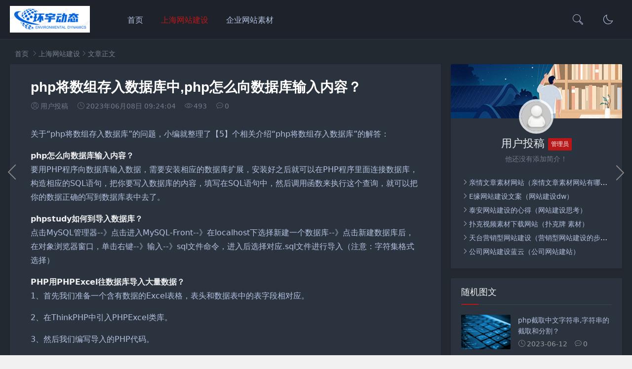

--- FILE ---
content_type: text/html; charset=utf-8
request_url: http://noracel.com/article/f25caaf4.html
body_size: 8613
content:

<!DOCTYPE html><html lang="zh-CN">
<head>
<meta charset="UTF-8">
<meta name="viewport" content="width=device-width, initial-scale=1.0, minimum-scale=1.0, maximum-scale=1.0, user-scalable=no">
<meta name="renderer" content="webkit">
<meta name="force-rendering" content="webkit">
<meta http-equiv="X-UA-Compatible" content="IE=edge,Chrome=1">
<meta name="applicable-device" content="pc,mobile"> 
<title> php将数组存入数据库中,php怎么向数据库输入内容？-企业网站建设-网站设计-网站推广-网站制作素材-环宇动态</title>
<meta name="keywords" content="企业网站建设-网站设计-网站推广-网站制作素材-环宇动态" />
<meta name="description" content="关于“php将数组存入数据库”的问题，小编就整理了【5】个相关介绍“php将数组存入数据库”的解答：php怎么向数据库输入内容？要用PHP程序向数据库输入数据，需要安装相应的数据库扩展，安装好之后就可以在PHP程序里面连接数据库，构造相应的SQL语句，把你要写入数据库的内容，填写在SQL语句中，然后..." />
<link rel="shortcut icon" href="http://noracel.com/zb_users/theme/suiranx_air/image/favicon.ico">
<link rel="stylesheet" href="https://at.alicdn.com/t/font_933531_kpttezp401e.css" type="text/css">
<link rel="stylesheet" href="http://noracel.com/zb_users/theme/suiranx_air/share/css/share.min.css">
<link rel="stylesheet" href="http://noracel.com/zb_users/theme/suiranx_air/style/style.css?v=6.1" type="text/css">
<link rel="stylesheet" href="http://noracel.com/zb_users/theme/suiranx_air/style/dark-mode/dark-mode.css?v=6.1" type="text/css">
<link rel="canonical" href="http://noracel.com/article/f25caaf4.html">
<!--插入自定义样式文件-->
<script src="http://noracel.com/zb_system/script/jquery-2.2.4.min.js" type="text/javascript"></script>
<script src="http://noracel.com/zb_system/script/zblogphp.js" type="text/javascript"></script>
<script src="http://noracel.com/zb_system/script/c_html_js_add.php" type="text/javascript"></script>
<meta itemprop="datePubdate" content="2023-06-08 09:24:04">
<meta itemprop="dateUpdate" content="2023-06-08 09:24:04">
<style type="text/css">
.night a:hover,a:hover,.pc-nav .active,.pc-nav .sub-nav a:hover,#aside_hot .list-1,#aside_hot .list-2,#aside_hot .list-3,.recommend-b .category,.full-post .read-more,.flink a.iconfont:hover,.thumbs-btn,#cancel-reply,.art-content a,#tbCalendar a,.comment-at{color:#ba1818;}.recommend-b .category,.full-post .read-more,.thumbs-btn,.art-content .tags:hover,#divCatalog li a:hover,#divContorPanel .cp-login a:hover, #divContorPanel .cp-vrs a:hover,#divSearchPanel input[type='submit']{border:1px solid #ba1818;}.art-content a:hover{border-bottom:1px dashed #ba1818;}.art-content blockquote{border-left:4px solid #ba1818;}::selection,::-moz-selection{background:#ba1818;}.thumbs_done,.thumbs-btn:hover,.art-content .tags:hover,#widget_aside_author .level,.full-post .read-more:hover,.recommend-b .category:hover,.recommend-a .category,.swiper-pagination-bullet-active,.s-button,.c-title::after,.m-nav .sub-nav,.com-submit,.page-numbers,a.page-numbers:hover,#divCatalog li a:hover,#divTags li a:hover,#divContorPanel .cp-login a:hover,#divContorPanel .cp-vrs a:hover,#qr:hover,.btn.qq:hover,.toolbar .btn:hover,.dropdown-nav li a:hover,.dropdown-nav .active a,.dropdown-nav .active a:hover,#divSearchPanel input[type='submit'],#tbCalendar tbody a,.header .contribute .a{background-color:#ba1818;}</style>
<script type="text/javascript" src="http://noracel.com/zb_users/plugin/kzwl_img/spotlight.bundle.js"></script></head>
<body>
<header class="f517-dfac-7671-fb72 header sb">
    <div class="dfac-7671-fb72-9947 h-wrap container clearfix">
    	<div class="7671-fb72-9947-267f logo-area fl">
    		<a href="http://noracel.com/" title="企业网站建设-网站设计-网站推广-网站制作素材-环宇动态">
    			<img class="fb72-9947-267f-a555 img" src="http://noracel.com/zb_users/theme/suiranx_air/image/logo.png" alt="企业网站建设-网站设计-网站推广-网站制作素材-环宇动态" title="企业网站建设-网站设计-网站推广-网站制作素材-环宇动态"/>
    		</a>
    	</div>  
    	<div class="9947-267f-a555-0973 dark-logo-area fl">
    		<a href="http://noracel.com/" title="企业网站建设-网站设计-网站推广-网站制作素材-环宇动态">
    			<img class="267f-a555-0973-c0dd img" src="http://noracel.com/zb_users/theme/suiranx_air/image/dark-logo.png" alt="企业网站建设-网站设计-网站推广-网站制作素材-环宇动态" title="企业网站建设-网站设计-网站推广-网站制作素材-环宇动态"/>   			
    		</a>    		
    	</div>      	
    	<div class="a555-0973-c0dd-0189 m-nav-btn"><i class="0973-c0dd-0189-b190 iconfont icon-category"></i></div>
    	<nav class="c0dd-0189-b190-66a3 responsive-nav">
            <div class="0189-b190-66a3-104d pc-nav m-nav fl" data-type="article"  data-infoid="1">
                <ul class="b190-66a3-104d-dbe2 nav-ul">
                    <li id="nvabar-item-index"><a href="http://noracel.com/">首页</a></li>
                    <li id="navbar-category-1"><a href="http://noracel.com/category/wzjs/">上海网站建设</a></li><li id="navbar-category-2"><a href="http://noracel.com/category/wzsc/">企业网站素材</a></li>                </ul>
            </div> 
        </nav>       
                 
        <a href="javascript:switchNightMode()" target="_self" class="66a3-104d-dbe2-9750 dark-mode fr"><i class="104d-dbe2-9750-87f3 iconfont icon-moon"></i></a>    
                <span id="search-button" class="dbe2-9750-87f3-36c7 search-button fr"><i class="9750-87f3-36c7-9edd iconfont icon-search"></i></span>
        <div id="search-area" class="87f3-36c7-9edd-f517 container hidden br sb animated-fast fadeInUpMenu">
        	<form class="dfac-7671-fb72-9947 searchform clearfix" name="search" method="post" action="http://noracel.com/zb_system/cmd.php?act=search">
            	<input class="7671-fb72-9947-267f s-input br fl" type="text" name="q" placeholder="请输入关键词..."> 
            	<button class="fb72-9947-267f-a555 s-button fr br transition brightness" type="submit" id="searchsubmit">搜 索</button>
        	</form>
        </div>  
         
    </div>
</header>

<nav class="9947-267f-a555-0973 breadcrumb container">
<!--广告联盟js代码-->
<!-- 广告位AD7  -->
        
    <a title="首页" href="http://noracel.com/">首页</a>
        <i class="267f-a555-0973-c0dd iconfont icon-right"></i><a href="http://noracel.com/category/wzjs/" target="_blank">上海网站建设</a><i class="a555-0973-c0dd-0189 iconfont icon-right"></i>文章正文                </nav>

<div id="content" class="0973-c0dd-0189-b190 content container clearfix">
	<div id="mainbox" class="c0dd-0189-b190-66a3 article-box fl mb">
		        
<article class="0189-b190-66a3-104d art-main sb br mb">
	<div class="b190-66a3-104d-dbe2 art-head mb">
		<h1 class="66a3-104d-dbe2-9750 art-title"> php将数组存入数据库中,php怎么向数据库输入内容？</h1>
		<div class="104d-dbe2-9750-87f3 head-info">
		    <span class="dbe2-9750-87f3-36c7 author"><i class="9750-87f3-36c7-9edd iconfont icon-user"></i>用户投稿</span>
			<time class="87f3-36c7-9edd-f517 time" datetime="2023-06-08" title="2023-06-08 09:24:04">
			<i class="dfac-7671-fb72-9947 iconfont icon-time"></i>2023年06月08日 09:24:04</time>
			<span class="7671-fb72-9947-267f view"><i class="fb72-9947-267f-a555 iconfont icon-view"></i>493</span>
			<span class="9947-267f-a555-0973 comment"><i class="267f-a555-0973-c0dd iconfont icon-comment"></i>0</span>
					</div>
	</div>
    <!-- 广告位AD4  -->
                	
	<div class="a555-0973-c0dd-0189 art-content">
	    <p>关于“php将数组存入数据库”的问题，小编就整理了【5】个相关介绍“php将数组存入数据库”的解答：</p><strong id="id1">php怎么向数据库输入内容？</strong><p>要用PHP程序向数据库输入数据，需要安装相应的数据库扩展，安装好之后就可以在PHP程序里面连接数据库，构造相应的SQL语句，把你要写入数据库的内容，填写在SQL语句中，然后调用函数来执行这个查询，就可以把你的数据正确的写到数据库表中去了。</p><strong id="id2">phpstudy如何到导入数据库？</strong><p>点击MySQL管理器--》点击进入MySQL-Front--》在localhost下选择新建一个数据库--》点击新建数据库后，在对象浏览器窗口，单击右键--》输入--》sql文件命令，进入后选择对应.sql文件进行导入（注意：字符集格式选择）  </p><strong id="id3">PHP用PHPExcel往数据库导入大量数据？</strong><p>1、首先我们准备一个含有数据的Excel表格，表头和数据表中的表字段相对应。</p><p>2、在ThinkPHP中引入PHPExcel类库。</p><p>3、然后我们编写导入的PHP代码。</p><p>4、然后我们编写导出的PHP代码。</p><p>5、然后我们进行导出测试发现可以导出即可。 </p><strong id="id4">PHp如何连接数据库？</strong><p>PHp(PHP开发框架)可以通过多种方式连接数据库，具体取决于要连接的数据库类型和PHp所使用的数据库管理库。以下是一些连接数据库的常见方法：</p><p>1. 使用SQL语句：可以使用PHP的内置SQL语句或第三方SQL库来连接数据库。例如，如果要连接MySQL数据库，可以使用以下SQL语句：</p><p>```</p><p>$conn = new mysqli(&#34;localhost&#34;, &#34;username&#34;, &#34;password&#34;, &#34;database&#34;);</p><p>```</p><p>其中，&#34;username&#34;、&#34;password&#34;、&#34;database&#34;是要连接的数据库用户名、密码和数据库名称，&#34;localhost&#34;是连接服务器的主机地址。</p><p>2. 使用数据库管理库：许多数据库管理库提供了PHP API，可以使用这些API来连接数据库。例如，如果要连接MySQL数据库，可以使用MySQL Connector/PHP库：</p><p>```</p><p>$conn = new mysqli(&#34;localhost&#34;, &#34;username&#34;, &#34;password&#34;, &#34;database&#34;);</p><strong id="id5">phpstudy怎么导入数据库？</strong><p>在 PHPStudy 中，您可以按照以下步骤导入数据库。</p><p>1.启动 PHPStudy 控制面板，点击“MySQL”进入 MySQL 管理页面，显示已经安装的 MySQL 版本。</p><p>2.在 MySQL 管理页面中，选择“数据库”选项卡，选择要导入数据库的文件类型。通常有 sql 和 zip 两个选项。如果你要导入的文件是一个 sql 文件，请选择 sql 选项。</p><p>3.单击“选择文件”按钮，然后选择要导入的数据库文件。在选择文件之前，请确保您已经将文件复制到 phpStudy 安装目录的 MySQL 数据库目录中。</p><p>4.选择要导入的数据库，单击“确定”按钮，以便在 MySQL 目录中创建一个新的数据库。</p><p>5.在导入数据库之前，请确保您已经备份了现有的数据库。如果您当前的数据库中已经存在同名的数据库，系统将提示您进行备份。</p><p>6.等待导入完成，这可能需要几分钟时间，具体时间取决于导入的数据库文件大小和数据库结构复杂性。</p><p>需要注意的是，在导入数据库之前，请确保您已经掌握了基本的 MySQL 操作技巧，并且对数据库备份有充分的了解，以免意外删除或者丢失数据。</p><p>希望这些步骤可以帮助您在 PHPStudy 中轻松导入数据库。如果您还有其他问题或疑问，请随时向我提问。</p><p>到此，以上就是小编对于“php将数组存入数据库”的问题就介绍到这了，希望介绍关于“php将数组存入数据库”的【5】点解答对大家有用。</p>    	<div class="0973-c0dd-0189-b190 topic-content">
    	            </div>		    
    	<p class="c0dd-0189-b190-66a3 tag-wrap mt mb">
        	    	</p>
		<!--打赏-->
	       
		
		<!--新打赏[可三码切换]-->
	     
		
	    		<div class="0189-b190-66a3-104d art-copyright br mb">
			<div><strong class="b190-66a3-104d-dbe2 addr">本文地址：</strong>
			<a href="http://noracel.com/article/f25caaf4.html" title=" php将数组存入数据库中,php怎么向数据库输入内容？" target="_blank">http://noracel.com/article/f25caaf4.html</a></div>
						<div><span class="66a3-104d-dbe2-9750 from">文章来源：</span>
			<a href="http://noracel.com/author/用户投稿/" rel="nofollow" target="_blank">用户投稿</a></div>
						<div><span class="104d-dbe2-9750-87f3 copyright">版权声明：</span>除非特别标注，否则均为本站原创文章，转载时请以链接形式注明文章出处。</div>
		</div>
		
        <div class="dbe2-9750-87f3-36c7 social-widget mt clearfix">
            <!--点赞-->
                        <div class="9750-87f3-36c7-9edd thumbs-up-widget fl">
                <div id="suiranx_air_thumbs_id-47" onclick="suiranx_air_thumbs('47')" class="87f3-36c7-9edd-f517 thumbs-btn suiranx_air_thumbs"><i class="dfac-7671-fb72-9947 iconfont icon-thumb"></i>赞<span class="7671-fb72-9947-267f num"></span></div>            </div>
                        <!--分享-->
                        <div class="fb72-9947-267f-a555 share-widget fr">
                <div class="9947-267f-a555-0973 social-share" data-sites="wechat,weibo, qq, qzone"></div>
    		</div>
    		        </div>	
	</div>
</article>
<!-- 广告位AD5  -->
    <div class="267f-a555-0973-c0dd prev-next sb br mb clearfix">
	<p class="a555-0973-c0dd-0189 post-prev fl ellipsis">
				<span class="0973-c0dd-0189-b190 prev">上一篇</span><strong><a href="http://noracel.com/article/db5092a3.html"> php开发典型模块大全光盘启动,php的著名开源项目有哪些？</a></strong>
			</p>
	<p class="c0dd-0189-b190-66a3 post-next fr ellipsis">
				<span class="0189-b190-66a3-104d next">下一篇</span><strong><a href="http://noracel.com/article/7828380e.html"> php取两个数组的交集,怎么求交集和并集？</a></strong>
			</p>
</div>
			
<div class="b190-66a3-104d-dbe2 quick-prev-next">
		<a class="66a3-104d-dbe2-9750 prev iconfont icon-left" href="http://noracel.com/article/db5092a3.html" rel="nofollow" title="上一篇">
	</a>
	 	<a class="104d-dbe2-9750-87f3 next iconfont icon-right" href="http://noracel.com/article/7828380e.html" rel="nofollow" title="下一篇">
	</a>
	</div>
<!--相关文章-->
<div class="dbe2-9750-87f3-36c7 related-art sb br mb">
	<p class="9750-87f3-36c7-9edd c-title"><span class="87f3-36c7-9edd-f517 name">相关文章</span></p>
    <ul class="dfac-7671-fb72-9947 ul clearfix">
    	
        <li class="7671-fb72-9947-267f related-item mt fl">
        <a href="http://noracel.com/article/10972eb8.html" title="E缘网站建设文案（网站建设dw）">
            <span class="fb72-9947-267f-a555 span">
                <img class="9947-267f-a555-0973 img br img-cover"  src="http://noracel.com/zb_users/cache/thumbs/0a69bcd49c79d823fa7159e686c4d2e1-320-200-1.jpeg" alt="E缘网站建设文案（网站建设dw）" title="E缘网站建设文案（网站建设dw）" >   
            </span>
            <p class="267f-a555-0973-c0dd titile">E缘网站建设文案（网站建设dw）</p>
        </a>
    </li>
        <li class="a555-0973-c0dd-0189 related-item mt fl">
        <a href="http://noracel.com/article/6e14ba3e.html" title="泰安网站建设的心得（网站建设思考）">
            <span class="0973-c0dd-0189-b190 span">
                <img class="c0dd-0189-b190-66a3 img br img-cover"  src="http://noracel.com/zb_users/cache/thumbs/1bccdfd3717db981af27e16c56252a9e-320-200-1.jpeg" alt="泰安网站建设的心得（网站建设思考）" title="泰安网站建设的心得（网站建设思考）" >   
            </span>
            <p class="0189-b190-66a3-104d titile">泰安网站建设的心得（网站建设思考）</p>
        </a>
    </li>
        <li class="b190-66a3-104d-dbe2 related-item mt fl">
        <a href="http://noracel.com/article/749e9632.html" title="天台营销型网站建设（营销型网站建设的步骤流程是什么）">
            <span class="66a3-104d-dbe2-9750 span">
                <img class="104d-dbe2-9750-87f3 img br img-cover"  src="http://noracel.com/zb_users/cache/thumbs/ccf4df6f19931e3c3f0f200005fbbc97-320-200-1.jpeg" alt="天台营销型网站建设（营销型网站建设的步骤流程是什么）" title="天台营销型网站建设（营销型网站建设的步骤流程是什么）" >   
            </span>
            <p class="dbe2-9750-87f3-36c7 titile">天台营销型网站建设（营销型网站建设的步骤流程是什么）</p>
        </a>
    </li>
        <li class="9750-87f3-36c7-9edd related-item mt fl">
        <a href="http://noracel.com/article/b728a2e5.html" title="公司网站建设蓝云（公司网站建站）">
            <span class="87f3-36c7-9edd-f517 span">
                <img class="dfac-7671-fb72-9947 img br img-cover"  src="http://noracel.com/zb_users/cache/thumbs/f13ca6774b71025248f0dabb850a8380-320-200-1.jpeg" alt="公司网站建设蓝云（公司网站建站）" title="公司网站建设蓝云（公司网站建站）" >   
            </span>
            <p class="7671-fb72-9947-267f titile">公司网站建设蓝云（公司网站建站）</p>
        </a>
    </li>
        <li class="fb72-9947-267f-a555 related-item mt fl">
        <a href="http://noracel.com/article/8a2a9024.html" title="为政府建设网站（建设政府门户网站时重点考虑的因素）">
            <span class="9947-267f-a555-0973 span">
                <img class="267f-a555-0973-c0dd img br img-cover"  src="http://noracel.com/zb_users/cache/thumbs/1a90c3569122799323e920553e833b9d-320-200-1.jpeg" alt="为政府建设网站（建设政府门户网站时重点考虑的因素）" title="为政府建设网站（建设政府门户网站时重点考虑的因素）" >   
            </span>
            <p class="a555-0973-c0dd-0189 titile">为政府建设网站（建设政府门户网站时重点考虑的因素）</p>
        </a>
    </li>
        <li class="0973-c0dd-0189-b190 related-item mt fl">
        <a href="http://noracel.com/article/b32059b9.html" title="渝北建设网站（重庆渝北建委电话号码）">
            <span class="c0dd-0189-b190-66a3 span">
                <img class="0189-b190-66a3-104d img br img-cover"  src="http://noracel.com/zb_users/cache/thumbs/80c68366f1ea2f5b306074fac1e42e76-320-200-1.jpeg" alt="渝北建设网站（重庆渝北建委电话号码）" title="渝北建设网站（重庆渝北建委电话号码）" >   
            </span>
            <p class="b190-66a3-104d-dbe2 titile">渝北建设网站（重庆渝北建委电话号码）</p>
        </a>
    </li>
        
        </ul>
</div>
    <p class="66a3-104d-dbe2-9750 comment-disable sb br mb"><i class="104d-dbe2-9750-87f3 iconfont icon-cry"></i>抱歉，评论功能暂时关闭!</p>

<script>
$("#on-new-reward").on("click",
function() {
    $("body").append("<div id='reward-mask'></div>");
    $("#new-reward").show()
});
$("#close").on("click",
function() {
    $("#new-reward").hide();
    $("#reward-mask").remove()
});
$(".payment-way").bind("click",
function() {
    $(".qrcode-img").hide();
    $(".qrCode_" + $(".payment-way").find("input[name=reward-way]:checked").val()).show()
});    
</script>        	
	</div>
	    <aside id="sidebar" class="dbe2-9750-87f3-36c7 hidden-sm-md-lg fr">
        
        <div class="9750-87f3-36c7-9edd theiaStickySidebar">
	            <section id="widget_aside_author" class="87f3-36c7-9edd-f517 widget widget_aside_author sb br mb">
        	<div class="dfac-7671-fb72-9947 title br" style="background:url('http://noracel.com/zb_users/theme/suiranx_air/image/author_bg.png') no-repeat;">
        		<a class="7671-fb72-9947-267f avatar" href="http://noracel.com/author/用户投稿/" target="_blank"><img class="fb72-9947-267f-a555 img" src="http://noracel.com/zb_users/avatar/0.png">        		    <!--<img src="http://noracel.com/zb_users/avatar/0.png">-->
        		</a>
        		<div class="9947-267f-a555-0973 info">
    				<p class="267f-a555-0973-c0dd name">用户投稿    				    				<span class="a555-0973-c0dd-0189 level br">管理员</span>
    				</p>
    				<p class="0973-c0dd-0189-b190 intro">他还没有添加简介！</p>
        		</div>
        	</div>
        	<ul class="c0dd-0189-b190-66a3 ul mt">
        		        		
        		        		        		<li class="0189-b190-66a3-104d li ellipsis"><i class="b190-66a3-104d-dbe2 iconfont icon-right"></i><a href="http://noracel.com/article/fee2f056.html" target="_blank">亲情文章素材网站（亲情文章素材网站有哪些）</a></li>
        		        		<li class="66a3-104d-dbe2-9750 li ellipsis"><i class="104d-dbe2-9750-87f3 iconfont icon-right"></i><a href="http://noracel.com/article/10972eb8.html" target="_blank">E缘网站建设文案（网站建设dw）</a></li>
        		        		<li class="dbe2-9750-87f3-36c7 li ellipsis"><i class="9750-87f3-36c7-9edd iconfont icon-right"></i><a href="http://noracel.com/article/6e14ba3e.html" target="_blank">泰安网站建设的心得（网站建设思考）</a></li>
        		        		<li class="87f3-36c7-9edd-f517 li ellipsis"><i class="dfac-7671-fb72-9947 iconfont icon-right"></i><a href="http://noracel.com/article/9d068774.html" target="_blank">扑克视频素材下载网站（扑克牌 素材）</a></li>
        		        		<li class="7671-fb72-9947-267f li ellipsis"><i class="fb72-9947-267f-a555 iconfont icon-right"></i><a href="http://noracel.com/article/749e9632.html" target="_blank">天台营销型网站建设（营销型网站建设的步骤流程是什么）</a></li>
        		        		<li class="9947-267f-a555-0973 li ellipsis"><i class="267f-a555-0973-c0dd iconfont icon-right"></i><a href="http://noracel.com/article/b728a2e5.html" target="_blank">公司网站建设蓝云（公司网站建站）</a></li>
        		        		        	</ul>
        </section>
                
<section id="aside_random" class="a555-0973-c0dd-0189 widget widget_aside_random sb br mb">            <p class="0973-c0dd-0189-b190 c-title mb"><span class="c0dd-0189-b190-66a3 name">随机图文</span></p>                            <ul class="0189-b190-66a3-104d widget-content aside_random"><li class="b190-66a3-104d-dbe2 list clearfix"><a href="http://noracel.com/article/ce00927f.html" title=" php截取中文字符串,字符串的截取和分割？"><span class="66a3-104d-dbe2-9750 img-wrap"><img src="http://noracel.com/zb_users/theme/suiranx_air/image/random_img/8.jpg" alt=" php截取中文字符串,字符串的截取和分割？" class="104d-dbe2-9750-87f3 img-cover br random-img"></span><div class="dbe2-9750-87f3-36c7 random-text"><p class="9750-87f3-36c7-9edd title">php截取中文字符串,字符串的截取和分割？</p><div class="87f3-36c7-9edd-f517 info"><span class="dfac-7671-fb72-9947 time"><i class="7671-fb72-9947-267f iconfont icon-time"></i>2023-06-12</span><span class="fb72-9947-267f-a555 comment"><i class="9947-267f-a555-0973 iconfont icon-comment"></i>0</span></div></div></a></li><li class="267f-a555-0973-c0dd list clearfix"><a href="http://noracel.com/article/5a4febd4.html" title=" php图片上传到服务器返回连接,PHP实现上传图片到zimg服务器？"><span class="a555-0973-c0dd-0189 img-wrap"><img src="http://noracel.com/zb_users/theme/suiranx_air/image/random_img/5.jpg" alt=" php图片上传到服务器返回连接,PHP实现上传图片到zimg服务器？" class="0973-c0dd-0189-b190 img-cover br random-img"></span><div class="c0dd-0189-b190-66a3 random-text"><p class="0189-b190-66a3-104d title">php图片上传到服务器返回连接,PHP实现上传图片</p><div class="b190-66a3-104d-dbe2 info"><span class="66a3-104d-dbe2-9750 time"><i class="104d-dbe2-9750-87f3 iconfont icon-time"></i>2023-06-13</span><span class="dbe2-9750-87f3-36c7 comment"><i class="9750-87f3-36c7-9edd iconfont icon-comment"></i>0</span></div></div></a></li><li class="87f3-36c7-9edd-f517 list clearfix"><a href="http://noracel.com/article/95b76552.html" title=" php 两个数组比较,PHP判断多维数组值的大小？"><span class="dfac-7671-fb72-9947 img-wrap"><img src="http://noracel.com/zb_users/theme/suiranx_air/image/random_img/9.jpg" alt=" php 两个数组比较,PHP判断多维数组值的大小？" class="7671-fb72-9947-267f img-cover br random-img"></span><div class="fb72-9947-267f-a555 random-text"><p class="9947-267f-a555-0973 title">php 两个数组比较,PHP判断多维数组值的大小？</p><div class="267f-a555-0973-c0dd info"><span class="a555-0973-c0dd-0189 time"><i class="0973-c0dd-0189-b190 iconfont icon-time"></i>2023-06-13</span><span class="c0dd-0189-b190-66a3 comment"><i class="0189-b190-66a3-104d iconfont icon-comment"></i>0</span></div></div></a></li></ul>            </section><section id="aside_hot_comment" class="b190-66a3-104d-dbe2 widget widget_aside_hot_comment sb br mb">            <p class="66a3-104d-dbe2-9750 c-title mb"><span class="104d-dbe2-9750-87f3 name">热评文章</span></p>                            <ul class="dbe2-9750-87f3-36c7 widget-content aside_hot_comment"><li class="9750-87f3-36c7-9edd list clearfix"><a href="http://noracel.com/article/8e692ca5.html" title=" php是什么语言,php是什么？"><span class="87f3-36c7-9edd-f517 img-wrap"><img src="http://noracel.com/zb_users/theme/suiranx_air/image/random_img/8.jpg" alt=" php是什么语言,php是什么？" class="dfac-7671-fb72-9947 img-cover br random-img"></span><div class="7671-fb72-9947-267f new-text"><p class="fb72-9947-267f-a555 title">php是什么语言,php是什么？</p><div class="9947-267f-a555-0973 info"><span class="267f-a555-0973-c0dd time"><i class="a555-0973-c0dd-0189 iconfont icon-time"></i>2023-06-06</span><span class="0973-c0dd-0189-b190 comment"><i class="c0dd-0189-b190-66a3 iconfont icon-comment"></i>0</span></div></div></a></li><li class="0189-b190-66a3-104d list clearfix"><a href="http://noracel.com/article/8a96516e.html" title=" php是什么货币,什么事PHP？"><span class="b190-66a3-104d-dbe2 img-wrap"><img src="http://noracel.com/zb_users/theme/suiranx_air/image/random_img/5.jpg" alt=" php是什么货币,什么事PHP？" class="66a3-104d-dbe2-9750 img-cover br random-img"></span><div class="104d-dbe2-9750-87f3 new-text"><p class="dbe2-9750-87f3-36c7 title">php是什么货币,什么事PHP？</p><div class="9750-87f3-36c7-9edd info"><span class="87f3-36c7-9edd-f517 time"><i class="dfac-7671-fb72-9947 iconfont icon-time"></i>2023-06-06</span><span class="7671-fb72-9947-267f comment"><i class="fb72-9947-267f-a555 iconfont icon-comment"></i>0</span></div></div></a></li><li class="9947-267f-a555-0973 list clearfix"><a href="http://noracel.com/article/feec68e7.html" title=" ,html中target四种选择_blank、_parent、_self、_top，求解释。我只知道？"><span class="267f-a555-0973-c0dd img-wrap"><img src="http://noracel.com/zb_users/theme/suiranx_air/image/random_img/2.jpg" alt=" ,html中target四种选择_blank、_parent、_self、_top，求解释。我只知道？" class="a555-0973-c0dd-0189 img-cover br random-img"></span><div class="0973-c0dd-0189-b190 new-text"><p class="c0dd-0189-b190-66a3 title">,html中target四种选择_blank、_p</p><div class="0189-b190-66a3-104d info"><span class="b190-66a3-104d-dbe2 time"><i class="66a3-104d-dbe2-9750 iconfont icon-time"></i>2023-06-06</span><span class="104d-dbe2-9750-87f3 comment"><i class="dbe2-9750-87f3-36c7 iconfont icon-comment"></i>0</span></div></div></a></li><li class="9750-87f3-36c7-9edd list clearfix"><a href="http://noracel.com/article/d410ccd8.html" title=" php是什么意思网络用语,PHP什么意思？"><span class="87f3-36c7-9edd-f517 img-wrap"><img src="http://noracel.com/zb_users/theme/suiranx_air/image/random_img/9.jpg" alt=" php是什么意思网络用语,PHP什么意思？" class="dfac-7671-fb72-9947 img-cover br random-img"></span><div class="7671-fb72-9947-267f new-text"><p class="fb72-9947-267f-a555 title">php是什么意思网络用语,PHP什么意思？</p><div class="9947-267f-a555-0973 info"><span class="267f-a555-0973-c0dd time"><i class="a555-0973-c0dd-0189 iconfont icon-time"></i>2023-06-06</span><span class="0973-c0dd-0189-b190 comment"><i class="c0dd-0189-b190-66a3 iconfont icon-comment"></i>0</span></div></div></a></li><li class="0189-b190-66a3-104d list clearfix"><a href="http://noracel.com/article/47c059ba.html" title=" php解密在线,php有哪些可解密的加密算法？"><span class="b190-66a3-104d-dbe2 img-wrap"><img src="http://noracel.com/zb_users/theme/suiranx_air/image/random_img/9.jpg" alt=" php解密在线,php有哪些可解密的加密算法？" class="66a3-104d-dbe2-9750 img-cover br random-img"></span><div class="104d-dbe2-9750-87f3 new-text"><p class="dbe2-9750-87f3-36c7 title">php解密在线,php有哪些可解密的加密算法？</p><div class="9750-87f3-36c7-9edd info"><span class="87f3-36c7-9edd-f517 time"><i class="dfac-7671-fb72-9947 iconfont icon-time"></i>2023-06-06</span><span class="7671-fb72-9947-267f comment"><i class="fb72-9947-267f-a555 iconfont icon-comment"></i>0</span></div></div></a></li><li class="9947-267f-a555-0973 list clearfix"><a href="http://noracel.com/article/50ee3206.html" title=" php面试题2023,php面试官常问的问题？"><span class="267f-a555-0973-c0dd img-wrap"><img src="http://noracel.com/zb_users/theme/suiranx_air/image/random_img/7.jpg" alt=" php面试题2023,php面试官常问的问题？" class="a555-0973-c0dd-0189 img-cover br random-img"></span><div class="0973-c0dd-0189-b190 new-text"><p class="c0dd-0189-b190-66a3 title">php面试题2023,php面试官常问的问题？</p><div class="0189-b190-66a3-104d info"><span class="b190-66a3-104d-dbe2 time"><i class="66a3-104d-dbe2-9750 iconfont icon-time"></i>2023-06-06</span><span class="104d-dbe2-9750-87f3 comment"><i class="dbe2-9750-87f3-36c7 iconfont icon-comment"></i>0</span></div></div></a></li></ul>            </section><section id="divComments" class="9750-87f3-36c7-9edd widget widget_comments sb br mb">            <p class="87f3-36c7-9edd-f517 c-title mb"><span class="dfac-7671-fb72-9947 name">最新留言</span></p>                            <ul class="7671-fb72-9947-267f widget-content divComments"></ul>            </section>        </div>
    </aside>
</div>

<footer class="fb72-9947-267f-a555 footer">
    <div class="9947-267f-a555-0973 main container">
        <div class="267f-a555-0973-c0dd f-about fl">
            <p class="a555-0973-c0dd-0189 title pb1">关于本站</p>
            <div class="0973-c0dd-0189-b190 intro"></div>
            <small><span>本站文章由用户自发投稿，如有问题，请联系管理员处理！</span><span class="c0dd-0189-b190-66a3 icp"><p><strong>本站部分文字及图片均来自于网络及用户投稿，如有侵权请及时联系删除处理</strong></p>
<p><span>Copyright © 2023 本站基于<a href="/" target="_blank">环宇网络</a></span> 
<a href="https://beian.miit.gov.cn/" rel="nofollow">京ICP备05034846号</a></p>
<a href="/zb_system/login.php"=target"_blank">后台管理</a>
网站地图:
<a href="/sitemap/map.xml"target="blank">XML地图</a>
<a href="/sitemap/map.txt"target="blank">TXT地图</a>
<a href="/sitemap/map.html"target="_blank">HTML图</a>
</span></small>
        </div>
        <div class="0189-b190-66a3-104d f-contact fl">
            <p class="b190-66a3-104d-dbe2 title pb1">联系我们</p>
            <div><p>合作或咨询可通过如下方式：</p>
<p><i class="66a3-104d-dbe2-9750 iconfont icon-qq-fill"></i>QQ：623431139</p>
<p><i class="104d-dbe2-9750-87f3 iconfont icon-qq-fill"></i>QQ：372192674</p>
<p><i class="dbe2-9750-87f3-36c7 iconfont icon-tel-fill"></i>TEL：4006-3721-06</p></div>
        </div>
        <div class="9750-87f3-36c7-9edd f-qr fr">
            <p class="87f3-36c7-9edd-f517 title pb1">关注我们</p>
            <div><img class="dfac-7671-fb72-9947 img br" alt="企业网站建设-网站设计-网站推广-网站制作素材-环宇动态二维码" src="http://noracel.com/zb_users/theme/suiranx_air/image/qr.jpg"/></div>
        </div>
        <div class="7671-fb72-9947-267f clear"></div>
    </div>
        
    <div id="toolbar" class="fb72-9947-267f-a555 toolbar ">
                         
            <div id="totop" class="9947-267f-a555-0973 btn hidden sb br">
            <i class="267f-a555-0973-c0dd iconfont icon-top"></i>
            </div>
            </div>
    </footer>
<!--黑色透明遮罩-->
<div id="mask-hidden" class="a555-0973-c0dd-0189 mask-hidden transition"></div>
<script src="http://noracel.com/zb_users/theme/suiranx_air/script/common.js?v=4.6" type="text/javascript"></script>
 
<script src="http://noracel.com/zb_users/theme/suiranx_air/script/dark-mode.js"></script>
<script src="https://cdn.staticfile.org/jquery-cookie/1.4.1/jquery.cookie.min.js"></script>
<!--初始化Swiper-->
<script>
    var swiper = new Swiper('.swiper-container', {
    pagination: '.swiper-pagination',
    nextButton: '.swiper-button-next',
    prevButton: '.swiper-button-prev',
    centeredSlides: true,
    autoplay: 3500,
    slidesPerView: 1,
    paginationClickable: true,
    autoplayDisableOnInteraction: false,
    spaceBetween: 0,
    loop: true
});
</script>    
<!--分页方式-->
 
    <!--文章页分享组件-->
 
     
<script src="http://noracel.com/zb_users/theme/suiranx_air/share/js/jquery.share.min.js"></script>       
    <!--统计代码-->
<!--[if lt IE 9]><script src="http://noracel.com/zb_users/theme/suiranx_air/script/html5-css3.js"></script><![endif]-->
</body>
</html><!--84.34 ms , 22 queries , 4913kb memory , 0 error-->

--- FILE ---
content_type: text/javascript
request_url: http://noracel.com/zb_users/theme/suiranx_air/share/js/jquery.share.min.js
body_size: 10111
content:
!function(bab){"use strict";function BcF(BcF,hbd,Ebh,dEc){var PgX=bab(Ebh,hbd);PgX.addData(BcF),PgX.make(),dEc=dEc||0;var ghf=PgX.getModuleCount(),Pci=PgX.getModuleCount()+2*dEc;this.text=BcF,this.level=hbd,this.version=Ebh,this.moduleCount=Pci,this.isDark=function(bab,BcF){return bab-=dEc,BcF-=dEc,!(0>bab||bab>=ghf||0>BcF||BcF>=ghf)&&PgX.isDark(bab,BcF)},this.addBlank=function(bab,BcF,hbd,Ebh){var dEc=this.isDark,PgX=1/Pci;this.isDark=function(ghf,Pci){var cFc=Pci*PgX,acG=ghf*PgX,cJc=cFc+PgX,XeR=acG+PgX;return dEc(ghf,Pci)&&(bab>cJc||cFc>hbd||BcF>XeR||acG>Ebh)}}}function hbd(bab,hbd,Ebh,dEc,PgX){Ebh=Math.max(1,Ebh||1),dEc=Math.min(40,dEc||40);for(var ghf=Ebh;dEc>=ghf;ghf+=1)try{return new BcF(bab,hbd,ghf,PgX)}catch(bab){}}function Ebh(bab,BcF,hbd){cJc(hbd.background).is("img")?BcF.drawImage(hbd.background,0,0,hbd.size,hbd.size):hbd.background&&(BcF.fillStyle=hbd.background,BcF.fillRect(hbd.left,hbd.top,hbd.size,hbd.size));var Ebh=hbd.mode;1===Ebh||2===Ebh?function(bab,BcF,hbd){var Ebh=hbd.size,dEc="bold "+hbd.mSize*Ebh+"px "+hbd.fontname,PgX=cJc("<canvas/>")[0].getContext("2d");PgX.font=dEc;var ghf=PgX.measureText(hbd.label).width,Pci=hbd.mSize,cFc=ghf/Ebh,acG=(1-cFc)*hbd.mPosX,XeR=(1-Pci)*hbd.mPosY,gOb=acG+cFc,Sfe=XeR+Pci,baf=.01;1===hbd.mode?bab.addBlank(0,XeR-baf,Ebh,Sfe+baf):bab.addBlank(acG-baf,XeR-baf,gOb+baf,Sfe+baf),BcF.fillStyle=hbd.fontcolor,BcF.font=dEc,BcF.fillText(hbd.label,acG*Ebh,XeR*Ebh+.75*hbd.mSize*Ebh)}(bab,BcF,hbd):(3===Ebh||4===Ebh)&&function(bab,BcF,hbd){var Ebh=hbd.size,dEc=hbd.image.naturalWidth||1,PgX=hbd.image.naturalHeight||1,ghf=hbd.mSize,Pci=ghf*dEc/PgX,cFc=(1-Pci)*hbd.mPosX,acG=(1-ghf)*hbd.mPosY,cJc=cFc+Pci,XeR=acG+ghf,gOb=.01;3===hbd.mode?bab.addBlank(0,acG-gOb,Ebh,XeR+gOb):bab.addBlank(cFc-gOb,acG-gOb,cJc+gOb,XeR+gOb),BcF.drawImage(hbd.image,cFc*Ebh,acG*Ebh,Pci*Ebh,ghf*Ebh)}(bab,BcF,hbd)}function dEc(bab,BcF,hbd,Ebh,dEc,PgX,ghf,Pci){bab.isDark(ghf,Pci)&&BcF.rect(Ebh,dEc,PgX,PgX)}function PgX(bab,BcF,hbd,Ebh,dEc,PgX,ghf,Pci){var cFc=bab.isDark,acG=Ebh+PgX,cJc=dEc+PgX,XeR=hbd.radius*PgX,gOb=ghf-1,Sfe=ghf+1,baf=Pci-1,TdV=Pci+1,aic=cFc(ghf,Pci),ibD=cFc(gOb,baf),cV=cFc(gOb,Pci),babbab=cFc(gOb,TdV),BcFbab=cFc(ghf,TdV),hbdbab=cFc(Sfe,TdV),Ebhbab=cFc(Sfe,Pci),dEcbab=cFc(Sfe,baf),PgXbab=cFc(ghf,baf);aic?function(bab,BcF,hbd,Ebh,dEc,PgX,ghf,Pci,cFc,acG){ghf?bab.moveTo(BcF+PgX,hbd):bab.moveTo(BcF,hbd),Pci?(bab.lineTo(Ebh-PgX,hbd),bab.arcTo(Ebh,hbd,Ebh,dEc,PgX)):bab.lineTo(Ebh,hbd),cFc?(bab.lineTo(Ebh,dEc-PgX),bab.arcTo(Ebh,dEc,BcF,dEc,PgX)):bab.lineTo(Ebh,dEc),acG?(bab.lineTo(BcF+PgX,dEc),bab.arcTo(BcF,dEc,BcF,hbd,PgX)):bab.lineTo(BcF,dEc),ghf?(bab.lineTo(BcF,hbd+PgX),bab.arcTo(BcF,hbd,Ebh,hbd,PgX)):bab.lineTo(BcF,hbd)}(BcF,Ebh,dEc,acG,cJc,XeR,!cV&&!PgXbab,!cV&&!BcFbab,!Ebhbab&&!BcFbab,!Ebhbab&&!PgXbab):function(bab,BcF,hbd,Ebh,dEc,PgX,ghf,Pci,cFc,acG){ghf&&(bab.moveTo(BcF+PgX,hbd),bab.lineTo(BcF,hbd),bab.lineTo(BcF,hbd+PgX),bab.arcTo(BcF,hbd,BcF+PgX,hbd,PgX)),Pci&&(bab.moveTo(Ebh-PgX,hbd),bab.lineTo(Ebh,hbd),bab.lineTo(Ebh,hbd+PgX),bab.arcTo(Ebh,hbd,Ebh-PgX,hbd,PgX)),cFc&&(bab.moveTo(Ebh-PgX,dEc),bab.lineTo(Ebh,dEc),bab.lineTo(Ebh,dEc-PgX),bab.arcTo(Ebh,dEc,Ebh-PgX,dEc,PgX)),acG&&(bab.moveTo(BcF+PgX,dEc),bab.lineTo(BcF,dEc),bab.lineTo(BcF,dEc-PgX),bab.arcTo(BcF,dEc,BcF+PgX,dEc,PgX))}(BcF,Ebh,dEc,acG,cJc,XeR,cV&&PgXbab&&ibD,cV&&BcFbab&&babbab,Ebhbab&&BcFbab&&hbdbab,Ebhbab&&PgXbab&&dEcbab)}function ghf(bab,BcF,hbd){var Ebh,ghf,Pci=bab.moduleCount,cFc=hbd.size/Pci,acG=dEc;for(gOb&&hbd.radius>0&&hbd.radius<=.5&&(acG=PgX),BcF.beginPath(),Ebh=0;Pci>Ebh;Ebh+=1)for(ghf=0;Pci>ghf;ghf+=1){acG(bab,BcF,hbd,hbd.left+ghf*cFc,hbd.top+Ebh*cFc,cFc,Ebh,ghf)}if(cJc(hbd.fill).is("img")){BcF.strokeStyle="rgba(0,0,0,0.5)",BcF.lineWidth=2,BcF.stroke();var XeR=BcF.globalCompositeOperation;BcF.globalCompositeOperation="destination-out",BcF.fill(),BcF.globalCompositeOperation=XeR,BcF.clip(),BcF.drawImage(hbd.fill,0,0,hbd.size,hbd.size),BcF.restore()}else BcF.fillStyle=hbd.fill,BcF.fill()}function Pci(bab,BcF){var dEc=hbd(BcF.text,BcF.ecLevel,BcF.minVersion,BcF.maxVersion,BcF.quiet);if(!dEc)return null;var PgX=cJc(bab).data("qrcode",dEc),Pci=PgX[0].getContext("2d");return Ebh(dEc,Pci,BcF),ghf(dEc,Pci,BcF),PgX}function cFc(bab){return Pci(cJc("<canvas/>").attr("width",bab.size).attr("height",bab.size),bab)}function acG(bab){return XeR&&"canvas"===bab.render?cFc(bab):XeR&&"image"===bab.render?function(bab){return cJc("<img/>").attr("src",cFc(bab)[0].toDataURL("image/png"))}(bab):function(bab){var BcF=hbd(bab.text,bab.ecLevel,bab.minVersion,bab.maxVersion,bab.quiet);if(!BcF)return null;var Ebh,dEc,PgX=bab.size,ghf=bab.background,Pci=Math.floor,cFc=BcF.moduleCount,acG=Pci(PgX/cFc),XeR=Pci(.5*(PgX-acG*cFc)),gOb={position:"relative",left:0,top:0,padding:0,margin:0,width:PgX,height:PgX},Sfe={position:"absolute",padding:0,margin:0,width:acG,height:acG,"background-color":bab.fill},baf=cJc("<div/>").data("qrcode",BcF).css(gOb);for(ghf&&baf.css("background-color",ghf),Ebh=0;cFc>Ebh;Ebh+=1)for(dEc=0;cFc>dEc;dEc+=1)BcF.isDark(Ebh,dEc)&&cJc("<div/>").css(Sfe).css({left:XeR+dEc*acG,top:XeR+Ebh*acG}).appendTo(baf);return baf}(bab)}var cJc=jQuery,XeR=function(){var bab=document.createElement("canvas");return Boolean(bab.getContext&&bab.getContext("2d"))}(),gOb="[object Opera]"!==Object.prototype.toString.call(window.opera),Sfe={render:"canvas",minVersion:1,maxVersion:40,ecLevel:"L",left:0,top:0,size:200,fill:"#000",background:null,text:"no text",radius:0,quiet:0,mode:0,mSize:.1,mPosX:.5,mPosY:.5,label:"no label",fontname:"sans",fontcolor:"#000",image:null};cJc.fn.qrcode=function(bab){var BcF=cJc.extend({},Sfe,bab);return this.each(function(){"canvas"===this.nodeName.toLowerCase()?Pci(this,BcF):cJc(this).append(acG(BcF))})}}(function(){var bab=function(){function bab(BcF,hbd){if(void 0===BcF.length)throw new Error(BcF.length+"/"+hbd);var Ebh=function(){for(var bab=0;bab<BcF.length&&0==BcF[bab];)bab+=1;for(var Ebh=new Array(BcF.length-bab+hbd),dEc=0;dEc<BcF.length-bab;dEc+=1)Ebh[dEc]=BcF[dEc+bab];return Ebh}(),dEc={};return dEc.getAt=function(bab){return Ebh[bab]},dEc.getLength=function(){return Ebh.length},dEc.multiply=function(BcF){for(var hbd=new Array(dEc.getLength()+BcF.getLength()-1),Ebh=0;Ebh<dEc.getLength();Ebh+=1)for(var PgX=0;PgX<BcF.getLength();PgX+=1)hbd[Ebh+PgX]^=ghf.gexp(ghf.glog(dEc.getAt(Ebh))+ghf.glog(BcF.getAt(PgX)));return bab(hbd,0)},dEc.mod=function(BcF){if(dEc.getLength()-BcF.getLength()<0)return dEc;for(var hbd=ghf.glog(dEc.getAt(0))-ghf.glog(BcF.getAt(0)),Ebh=new Array(dEc.getLength()),PgX=0;PgX<dEc.getLength();PgX+=1)Ebh[PgX]=dEc.getAt(PgX);for(PgX=0;PgX<BcF.getLength();PgX+=1)Ebh[PgX]^=ghf.gexp(ghf.glog(BcF.getAt(PgX))+hbd);return bab(Ebh,0).mod(BcF)},dEc}var BcF=function(BcF,hbd){var dEc=BcF,ghf=Ebh[hbd],cJc=null,XeR=0,Sfe=null,baf=new Array,TdV={},aic=function(bab,BcF){cJc=function(bab){for(var BcF=new Array(bab),hbd=0;bab>hbd;hbd+=1){BcF[hbd]=new Array(bab);for(var Ebh=0;bab>Ebh;Ebh+=1)BcF[hbd][Ebh]=null}return BcF}(XeR=4*dEc+17),ibD(0,0),ibD(XeR-7,0),ibD(0,XeR-7),babbab(),cV(),hbdbab(bab,BcF),dEc>=7&&BcFbab(bab),null==Sfe&&(Sfe=PgXbab(dEc,ghf,baf)),Ebhbab(Sfe,BcF)},ibD=function(bab,BcF){for(var hbd=-1;7>=hbd;hbd+=1)if(!(-1>=bab+hbd||bab+hbd>=XeR))for(var Ebh=-1;7>=Ebh;Ebh+=1)-1>=BcF+Ebh||BcF+Ebh>=XeR||(cJc[bab+hbd][BcF+Ebh]=hbd>=0&&6>=hbd&&(0==Ebh||6==Ebh)||Ebh>=0&&6>=Ebh&&(0==hbd||6==hbd)||hbd>=2&&4>=hbd&&Ebh>=2&&4>=Ebh)},cV=function(){for(var bab=8;XeR-8>bab;bab+=1)null==cJc[bab][6]&&(cJc[bab][6]=bab%2==0);for(var BcF=8;XeR-8>BcF;BcF+=1)null==cJc[6][BcF]&&(cJc[6][BcF]=BcF%2==0)},babbab=function(){for(var bab=PgX.getPatternPosition(dEc),BcF=0;BcF<bab.length;BcF+=1)for(var hbd=0;hbd<bab.length;hbd+=1){var Ebh=bab[BcF],ghf=bab[hbd];if(null==cJc[Ebh][ghf])for(var Pci=-2;2>=Pci;Pci+=1)for(var cFc=-2;2>=cFc;cFc+=1)cJc[Ebh+Pci][ghf+cFc]=-2==Pci||2==Pci||-2==cFc||2==cFc||0==Pci&&0==cFc}},BcFbab=function(bab){for(var BcF=PgX.getBCHTypeNumber(dEc),hbd=0;18>hbd;hbd+=1){Ebh=!bab&&1==(BcF>>hbd&1);cJc[Math.floor(hbd/3)][hbd%3+XeR-8-3]=Ebh}for(hbd=0;18>hbd;hbd+=1){var Ebh=!bab&&1==(BcF>>hbd&1);cJc[hbd%3+XeR-8-3][Math.floor(hbd/3)]=Ebh}},hbdbab=function(bab,BcF){for(var hbd=ghf<<3|BcF,Ebh=PgX.getBCHTypeInfo(hbd),dEc=0;15>dEc;dEc+=1){Pci=!bab&&1==(Ebh>>dEc&1);6>dEc?cJc[dEc][8]=Pci:8>dEc?cJc[dEc+1][8]=Pci:cJc[XeR-15+dEc][8]=Pci}for(dEc=0;15>dEc;dEc+=1){var Pci=!bab&&1==(Ebh>>dEc&1);8>dEc?cJc[8][XeR-dEc-1]=Pci:9>dEc?cJc[8][15-dEc-1+1]=Pci:cJc[8][15-dEc-1]=Pci}cJc[XeR-8][8]=!bab},Ebhbab=function(bab,BcF){for(var hbd=-1,Ebh=XeR-1,dEc=7,ghf=0,Pci=PgX.getMaskFunction(BcF),cFc=XeR-1;cFc>0;cFc-=2)for(6==cFc&&(cFc-=1);;){for(var acG=0;2>acG;acG+=1)if(null==cJc[Ebh][cFc-acG]){var gOb=!1;ghf<bab.length&&(gOb=1==(bab[ghf]>>>dEc&1));Pci(Ebh,cFc-acG)&&(gOb=!gOb),cJc[Ebh][cFc-acG]=gOb,-1==(dEc-=1)&&(ghf+=1,dEc=7)}if(0>(Ebh+=hbd)||Ebh>=XeR){Ebh-=hbd,hbd=-hbd;break}}},dEcbab=function(BcF,hbd){for(var Ebh=0,dEc=0,ghf=0,Pci=new Array(hbd.length),cFc=new Array(hbd.length),acG=0;acG<hbd.length;acG+=1){var cJc=hbd[acG].dataCount,XeR=hbd[acG].totalCount-cJc;dEc=Math.max(dEc,cJc),ghf=Math.max(ghf,XeR),Pci[acG]=new Array(cJc);for(aic=0;aic<Pci[acG].length;aic+=1)Pci[acG][aic]=255&BcF.getBuffer()[aic+Ebh];Ebh+=cJc;var gOb=PgX.getErrorCorrectPolynomial(XeR),Sfe=bab(Pci[acG],gOb.getLength()-1).mod(gOb);cFc[acG]=new Array(gOb.getLength()-1);for(aic=0;aic<cFc[acG].length;aic+=1){var baf=aic+Sfe.getLength()-cFc[acG].length;cFc[acG][aic]=baf>=0?Sfe.getAt(baf):0}}for(var TdV=0,aic=0;aic<hbd.length;aic+=1)TdV+=hbd[aic].totalCount;for(var ibD=new Array(TdV),cV=0,aic=0;dEc>aic;aic+=1)for(acG=0;acG<hbd.length;acG+=1)aic<Pci[acG].length&&(ibD[cV]=Pci[acG][aic],cV+=1);for(aic=0;ghf>aic;aic+=1)for(acG=0;acG<hbd.length;acG+=1)aic<cFc[acG].length&&(ibD[cV]=cFc[acG][aic],cV+=1);return ibD},PgXbab=function(bab,BcF,hbd){for(var Ebh=Pci.getRSBlocks(bab,BcF),dEc=cFc(),ghf=0;ghf<hbd.length;ghf+=1){var acG=hbd[ghf];dEc.put(acG.getMode(),4),dEc.put(acG.getLength(),PgX.getLengthInBits(acG.getMode(),bab)),acG.write(dEc)}for(var cJc=0,ghf=0;ghf<Ebh.length;ghf+=1)cJc+=Ebh[ghf].dataCount;if(dEc.getLengthInBits()>8*cJc)throw new Error("code length overflow. ("+dEc.getLengthInBits()+">"+8*cJc+")");for(dEc.getLengthInBits()+4<=8*cJc&&dEc.put(0,4);dEc.getLengthInBits()%8!=0;)dEc.putBit(!1);for(;!(dEc.getLengthInBits()>=8*cJc)&&(dEc.put(236,8),!(dEc.getLengthInBits()>=8*cJc));)dEc.put(17,8);return dEcbab(dEc,Ebh)};return TdV.addData=function(bab){var BcF=acG(bab);baf.push(BcF),Sfe=null},TdV.isDark=function(bab,BcF){if(0>bab||bab>=XeR||0>BcF||BcF>=XeR)throw new Error(bab+","+BcF);return cJc[bab][BcF]},TdV.getModuleCount=function(){return XeR},TdV.make=function(){aic(!1,function(){for(var bab=0,BcF=0,hbd=0;8>hbd;hbd+=1){aic(!0,hbd);var Ebh=PgX.getLostPoint(TdV);(0==hbd||bab>Ebh)&&(bab=Ebh,BcF=hbd)}return BcF}())},TdV.createTableTag=function(bab,BcF){bab=bab||2;var hbd="";hbd+='<table style="',hbd+=" border-width: 0px; border-style: none;",hbd+=" border-collapse: collapse;",hbd+=" padding: 0px; margin: "+(BcF=void 0===BcF?4*bab:BcF)+"px;",hbd+='">',hbd+="<tbody>";for(var Ebh=0;Ebh<TdV.getModuleCount();Ebh+=1){hbd+="<tr>";for(var dEc=0;dEc<TdV.getModuleCount();dEc+=1)hbd+='<td style="',hbd+=" border-width: 0px; border-style: none;",hbd+=" border-collapse: collapse;",hbd+=" padding: 0px; margin: 0px;",hbd+=" width: "+bab+"px;",hbd+=" height: "+bab+"px;",hbd+=" background-color: ",hbd+=TdV.isDark(Ebh,dEc)?"#000000":"#ffffff",hbd+=";",hbd+='"/>';hbd+="</tr>"}return hbd+="</tbody>",hbd+="</table>"},TdV.createImgTag=function(bab,BcF){bab=bab||2,BcF=void 0===BcF?4*bab:BcF;var hbd=TdV.getModuleCount()*bab+2*BcF,Ebh=BcF,dEc=hbd-BcF;return gOb(hbd,hbd,function(BcF,hbd){if(BcF>=Ebh&&dEc>BcF&&hbd>=Ebh&&dEc>hbd){var PgX=Math.floor((BcF-Ebh)/bab),ghf=Math.floor((hbd-Ebh)/bab);return TdV.isDark(ghf,PgX)?0:1}return 1})},TdV};BcF.stringToBytes=function(bab){for(var BcF=new Array,hbd=0;hbd<bab.length;hbd+=1){var Ebh=bab.charCodeAt(hbd);BcF.push(255&Ebh)}return BcF},BcF.createStringToBytes=function(bab,BcF){var hbd=function(){for(var hbd=XeR(bab),Ebh=function(){var bab=hbd.read();if(-1==bab)throw new Error;return bab},dEc=0,PgX={};;){var ghf=hbd.read();if(-1==ghf)break;var Pci=Ebh(),cFc=Ebh()<<8|Ebh();PgX[String.fromCharCode(ghf<<8|Pci)]=cFc,dEc+=1}if(dEc!=BcF)throw new Error(dEc+" != "+BcF);return PgX}(),Ebh="?".charCodeAt(0);return function(bab){for(var BcF=new Array,dEc=0;dEc<bab.length;dEc+=1){var PgX=bab.charCodeAt(dEc);if(128>PgX)BcF.push(PgX);else{var ghf=hbd[bab.charAt(dEc)];"number"==typeof ghf?(255&ghf)==ghf?BcF.push(ghf):(BcF.push(ghf>>>8),BcF.push(255&ghf)):BcF.push(Ebh)}}return BcF}};var hbd={MODE_NUMBER:1,MODE_ALPHA_NUM:2,MODE_8BIT_BYTE:4,MODE_KANJI:8},Ebh={L:1,M:0,Q:3,H:2},dEc={PATTERN000:0,PATTERN001:1,PATTERN010:2,PATTERN011:3,PATTERN100:4,PATTERN101:5,PATTERN110:6,PATTERN111:7},PgX=function(){var BcF=[[],[6,18],[6,22],[6,26],[6,30],[6,34],[6,22,38],[6,24,42],[6,26,46],[6,28,50],[6,30,54],[6,32,58],[6,34,62],[6,26,46,66],[6,26,48,70],[6,26,50,74],[6,30,54,78],[6,30,56,82],[6,30,58,86],[6,34,62,90],[6,28,50,72,94],[6,26,50,74,98],[6,30,54,78,102],[6,28,54,80,106],[6,32,58,84,110],[6,30,58,86,114],[6,34,62,90,118],[6,26,50,74,98,122],[6,30,54,78,102,126],[6,26,52,78,104,130],[6,30,56,82,108,134],[6,34,60,86,112,138],[6,30,58,86,114,142],[6,34,62,90,118,146],[6,30,54,78,102,126,150],[6,24,50,76,102,128,154],[6,28,54,80,106,132,158],[6,32,58,84,110,136,162],[6,26,54,82,110,138,166],[6,30,58,86,114,142,170]],Ebh=1335,PgX=7973,Pci={},cFc=function(bab){for(var BcF=0;0!=bab;)BcF+=1,bab>>>=1;return BcF};return Pci.getBCHTypeInfo=function(bab){for(var BcF=bab<<10;cFc(BcF)-cFc(Ebh)>=0;)BcF^=Ebh<<cFc(BcF)-cFc(Ebh);return 21522^(bab<<10|BcF)},Pci.getBCHTypeNumber=function(bab){for(var BcF=bab<<12;cFc(BcF)-cFc(PgX)>=0;)BcF^=PgX<<cFc(BcF)-cFc(PgX);return bab<<12|BcF},Pci.getPatternPosition=function(bab){return BcF[bab-1]},Pci.getMaskFunction=function(bab){switch(bab){case dEc.PATTERN000:return function(bab,BcF){return(bab+BcF)%2==0};case dEc.PATTERN001:return function(bab,BcF){return bab%2==0};case dEc.PATTERN010:return function(bab,BcF){return BcF%3==0};case dEc.PATTERN011:return function(bab,BcF){return(bab+BcF)%3==0};case dEc.PATTERN100:return function(bab,BcF){return(Math.floor(bab/2)+Math.floor(BcF/3))%2==0};case dEc.PATTERN101:return function(bab,BcF){return bab*BcF%2+bab*BcF%3==0};case dEc.PATTERN110:return function(bab,BcF){return(bab*BcF%2+bab*BcF%3)%2==0};case dEc.PATTERN111:return function(bab,BcF){return(bab*BcF%3+(bab+BcF)%2)%2==0};default:throw new Error("bad maskPattern:"+bab)}},Pci.getErrorCorrectPolynomial=function(BcF){for(var hbd=bab([1],0),Ebh=0;BcF>Ebh;Ebh+=1)hbd=hbd.multiply(bab([1,ghf.gexp(Ebh)],0));return hbd},Pci.getLengthInBits=function(bab,BcF){if(BcF>=1&&10>BcF)switch(bab){case hbd.MODE_NUMBER:return 10;case hbd.MODE_ALPHA_NUM:return 9;case hbd.MODE_8BIT_BYTE:case hbd.MODE_KANJI:return 8;default:throw new Error("mode:"+bab)}else if(27>BcF)switch(bab){case hbd.MODE_NUMBER:return 12;case hbd.MODE_ALPHA_NUM:return 11;case hbd.MODE_8BIT_BYTE:return 16;case hbd.MODE_KANJI:return 10;default:throw new Error("mode:"+bab)}else{if(!(41>BcF))throw new Error("type:"+BcF);switch(bab){case hbd.MODE_NUMBER:return 14;case hbd.MODE_ALPHA_NUM:return 13;case hbd.MODE_8BIT_BYTE:return 16;case hbd.MODE_KANJI:return 12;default:throw new Error("mode:"+bab)}}},Pci.getLostPoint=function(bab){for(var BcF=bab.getModuleCount(),hbd=0,Ebh=0;BcF>Ebh;Ebh+=1)for(cJc=0;BcF>cJc;cJc+=1){for(var dEc=0,PgX=bab.isDark(Ebh,cJc),ghf=-1;1>=ghf;ghf+=1)if(!(0>Ebh+ghf||Ebh+ghf>=BcF))for(var Pci=-1;1>=Pci;Pci+=1)0>cJc+Pci||cJc+Pci>=BcF||(0!=ghf||0!=Pci)&&PgX==bab.isDark(Ebh+ghf,cJc+Pci)&&(dEc+=1);dEc>5&&(hbd+=3+dEc-5)}for(Ebh=0;BcF-1>Ebh;Ebh+=1)for(cJc=0;BcF-1>cJc;cJc+=1){var cFc=0;bab.isDark(Ebh,cJc)&&(cFc+=1),bab.isDark(Ebh+1,cJc)&&(cFc+=1),bab.isDark(Ebh,cJc+1)&&(cFc+=1),bab.isDark(Ebh+1,cJc+1)&&(cFc+=1),(0==cFc||4==cFc)&&(hbd+=3)}for(Ebh=0;BcF>Ebh;Ebh+=1)for(cJc=0;BcF-6>cJc;cJc+=1)bab.isDark(Ebh,cJc)&&!bab.isDark(Ebh,cJc+1)&&bab.isDark(Ebh,cJc+2)&&bab.isDark(Ebh,cJc+3)&&bab.isDark(Ebh,cJc+4)&&!bab.isDark(Ebh,cJc+5)&&bab.isDark(Ebh,cJc+6)&&(hbd+=40);for(cJc=0;BcF>cJc;cJc+=1)for(Ebh=0;BcF-6>Ebh;Ebh+=1)bab.isDark(Ebh,cJc)&&!bab.isDark(Ebh+1,cJc)&&bab.isDark(Ebh+2,cJc)&&bab.isDark(Ebh+3,cJc)&&bab.isDark(Ebh+4,cJc)&&!bab.isDark(Ebh+5,cJc)&&bab.isDark(Ebh+6,cJc)&&(hbd+=40);for(var acG=0,cJc=0;BcF>cJc;cJc+=1)for(Ebh=0;BcF>Ebh;Ebh+=1)bab.isDark(Ebh,cJc)&&(acG+=1);return hbd+=10*(Math.abs(100*acG/BcF/BcF-50)/5)},Pci}(),ghf=function(){for(var bab=new Array(256),BcF=new Array(256),hbd=0;8>hbd;hbd+=1)bab[hbd]=1<<hbd;for(hbd=8;256>hbd;hbd+=1)bab[hbd]=bab[hbd-4]^bab[hbd-5]^bab[hbd-6]^bab[hbd-8];for(hbd=0;255>hbd;hbd+=1)BcF[bab[hbd]]=hbd;var Ebh={};return Ebh.glog=function(bab){if(1>bab)throw new Error("glog("+bab+")");return BcF[bab]},Ebh.gexp=function(BcF){for(;0>BcF;)BcF+=255;for(;BcF>=256;)BcF-=255;return bab[BcF]},Ebh}(),Pci=function(){var bab=[[1,26,19],[1,26,16],[1,26,13],[1,26,9],[1,44,34],[1,44,28],[1,44,22],[1,44,16],[1,70,55],[1,70,44],[2,35,17],[2,35,13],[1,100,80],[2,50,32],[2,50,24],[4,25,9],[1,134,108],[2,67,43],[2,33,15,2,34,16],[2,33,11,2,34,12],[2,86,68],[4,43,27],[4,43,19],[4,43,15],[2,98,78],[4,49,31],[2,32,14,4,33,15],[4,39,13,1,40,14],[2,121,97],[2,60,38,2,61,39],[4,40,18,2,41,19],[4,40,14,2,41,15],[2,146,116],[3,58,36,2,59,37],[4,36,16,4,37,17],[4,36,12,4,37,13],[2,86,68,2,87,69],[4,69,43,1,70,44],[6,43,19,2,44,20],[6,43,15,2,44,16],[4,101,81],[1,80,50,4,81,51],[4,50,22,4,51,23],[3,36,12,8,37,13],[2,116,92,2,117,93],[6,58,36,2,59,37],[4,46,20,6,47,21],[7,42,14,4,43,15],[4,133,107],[8,59,37,1,60,38],[8,44,20,4,45,21],[12,33,11,4,34,12],[3,145,115,1,146,116],[4,64,40,5,65,41],[11,36,16,5,37,17],[11,36,12,5,37,13],[5,109,87,1,110,88],[5,65,41,5,66,42],[5,54,24,7,55,25],[11,36,12,7,37,13],[5,122,98,1,123,99],[7,73,45,3,74,46],[15,43,19,2,44,20],[3,45,15,13,46,16],[1,135,107,5,136,108],[10,74,46,1,75,47],[1,50,22,15,51,23],[2,42,14,17,43,15],[5,150,120,1,151,121],[9,69,43,4,70,44],[17,50,22,1,51,23],[2,42,14,19,43,15],[3,141,113,4,142,114],[3,70,44,11,71,45],[17,47,21,4,48,22],[9,39,13,16,40,14],[3,135,107,5,136,108],[3,67,41,13,68,42],[15,54,24,5,55,25],[15,43,15,10,44,16],[4,144,116,4,145,117],[17,68,42],[17,50,22,6,51,23],[19,46,16,6,47,17],[2,139,111,7,140,112],[17,74,46],[7,54,24,16,55,25],[34,37,13],[4,151,121,5,152,122],[4,75,47,14,76,48],[11,54,24,14,55,25],[16,45,15,14,46,16],[6,147,117,4,148,118],[6,73,45,14,74,46],[11,54,24,16,55,25],[30,46,16,2,47,17],[8,132,106,4,133,107],[8,75,47,13,76,48],[7,54,24,22,55,25],[22,45,15,13,46,16],[10,142,114,2,143,115],[19,74,46,4,75,47],[28,50,22,6,51,23],[33,46,16,4,47,17],[8,152,122,4,153,123],[22,73,45,3,74,46],[8,53,23,26,54,24],[12,45,15,28,46,16],[3,147,117,10,148,118],[3,73,45,23,74,46],[4,54,24,31,55,25],[11,45,15,31,46,16],[7,146,116,7,147,117],[21,73,45,7,74,46],[1,53,23,37,54,24],[19,45,15,26,46,16],[5,145,115,10,146,116],[19,75,47,10,76,48],[15,54,24,25,55,25],[23,45,15,25,46,16],[13,145,115,3,146,116],[2,74,46,29,75,47],[42,54,24,1,55,25],[23,45,15,28,46,16],[17,145,115],[10,74,46,23,75,47],[10,54,24,35,55,25],[19,45,15,35,46,16],[17,145,115,1,146,116],[14,74,46,21,75,47],[29,54,24,19,55,25],[11,45,15,46,46,16],[13,145,115,6,146,116],[14,74,46,23,75,47],[44,54,24,7,55,25],[59,46,16,1,47,17],[12,151,121,7,152,122],[12,75,47,26,76,48],[39,54,24,14,55,25],[22,45,15,41,46,16],[6,151,121,14,152,122],[6,75,47,34,76,48],[46,54,24,10,55,25],[2,45,15,64,46,16],[17,152,122,4,153,123],[29,74,46,14,75,47],[49,54,24,10,55,25],[24,45,15,46,46,16],[4,152,122,18,153,123],[13,74,46,32,75,47],[48,54,24,14,55,25],[42,45,15,32,46,16],[20,147,117,4,148,118],[40,75,47,7,76,48],[43,54,24,22,55,25],[10,45,15,67,46,16],[19,148,118,6,149,119],[18,75,47,31,76,48],[34,54,24,34,55,25],[20,45,15,61,46,16]],BcF=function(bab,BcF){var hbd={};return hbd.totalCount=bab,hbd.dataCount=BcF,hbd},hbd={},dEc=function(BcF,hbd){switch(hbd){case Ebh.L:return bab[4*(BcF-1)+0];case Ebh.M:return bab[4*(BcF-1)+1];case Ebh.Q:return bab[4*(BcF-1)+2];case Ebh.H:return bab[4*(BcF-1)+3];default:return}};return hbd.getRSBlocks=function(bab,hbd){var Ebh=dEc(bab,hbd);if(void 0===Ebh)throw new Error("bad rs block @ typeNumber:"+bab+"/errorCorrectLevel:"+hbd);for(var PgX=Ebh.length/3,ghf=new Array,Pci=0;PgX>Pci;Pci+=1)for(var cFc=Ebh[3*Pci+0],acG=Ebh[3*Pci+1],cJc=Ebh[3*Pci+2],XeR=0;cFc>XeR;XeR+=1)ghf.push(BcF(acG,cJc));return ghf},hbd}(),cFc=function(){var bab=new Array,BcF=0,hbd={};return hbd.getBuffer=function(){return bab},hbd.getAt=function(BcF){var hbd=Math.floor(BcF/8);return 1==(bab[hbd]>>>7-BcF%8&1)},hbd.put=function(bab,BcF){for(var Ebh=0;BcF>Ebh;Ebh+=1)hbd.putBit(1==(bab>>>BcF-Ebh-1&1))},hbd.getLengthInBits=function(){return BcF},hbd.putBit=function(hbd){var Ebh=Math.floor(BcF/8);bab.length<=Ebh&&bab.push(0),hbd&&(bab[Ebh]|=128>>>BcF%8),BcF+=1},hbd},acG=function(bab){var Ebh=hbd.MODE_8BIT_BYTE,dEc=BcF.stringToBytes(bab),PgX={};return PgX.getMode=function(){return Ebh},PgX.getLength=function(bab){return dEc.length},PgX.write=function(bab){for(var BcF=0;BcF<dEc.length;BcF+=1)bab.put(dEc[BcF],8)},PgX},cJc=function(){var bab=new Array,BcF={};return BcF.writeByte=function(BcF){bab.push(255&BcF)},BcF.writeShort=function(bab){BcF.writeByte(bab),BcF.writeByte(bab>>>8)},BcF.writeBytes=function(bab,hbd,Ebh){hbd=hbd||0,Ebh=Ebh||bab.length;for(var dEc=0;Ebh>dEc;dEc+=1)BcF.writeByte(bab[dEc+hbd])},BcF.writeString=function(bab){for(var hbd=0;hbd<bab.length;hbd+=1)BcF.writeByte(bab.charCodeAt(hbd))},BcF.toByteArray=function(){return bab},BcF.toString=function(){var BcF="";BcF+="[";for(var hbd=0;hbd<bab.length;hbd+=1)hbd>0&&(BcF+=","),BcF+=bab[hbd];return BcF+="]"},BcF},XeR=function(bab){var BcF=bab,hbd=0,Ebh=0,dEc=0,PgX={};PgX.read=function(){for(;8>dEc;){if(hbd>=BcF.length){if(0==dEc)return-1;throw new Error("unexpected end of file./"+dEc)}var bab=BcF.charAt(hbd);if(hbd+=1,"="==bab)return dEc=0,-1;bab.match(/^\s$/)||(Ebh=Ebh<<6|ghf(bab.charCodeAt(0)),dEc+=6)}var PgX=Ebh>>>dEc-8&255;return dEc-=8,PgX};var ghf=function(bab){if(bab>=65&&90>=bab)return bab-65;if(bab>=97&&122>=bab)return bab-97+26;if(bab>=48&&57>=bab)return bab-48+52;if(43==bab)return 62;if(47==bab)return 63;throw new Error("c:"+bab)};return PgX},gOb=function(bab,BcF,hbd,Ebh){for(var dEc=function(bab,BcF){var hbd=bab,Ebh=BcF,dEc=new Array(bab*BcF),PgX={};PgX.setPixel=function(bab,BcF,Ebh){dEc[BcF*hbd+bab]=Ebh},PgX.write=function(bab){bab.writeString("GIF87a"),bab.writeShort(hbd),bab.writeShort(Ebh),bab.writeByte(128),bab.writeByte(0),bab.writeByte(0),bab.writeByte(0),bab.writeByte(0),bab.writeByte(0),bab.writeByte(255),bab.writeByte(255),bab.writeByte(255),bab.writeString(","),bab.writeShort(0),bab.writeShort(0),bab.writeShort(hbd),bab.writeShort(Ebh),bab.writeByte(0);var BcF=ghf(2);bab.writeByte(2);for(var dEc=0;BcF.length-dEc>255;)bab.writeByte(255),bab.writeBytes(BcF,dEc,255),dEc+=255;bab.writeByte(BcF.length-dEc),bab.writeBytes(BcF,dEc,BcF.length-dEc),bab.writeByte(0),bab.writeString(";")};var ghf=function(bab){for(var BcF=1<<bab,hbd=1+(1<<bab),Ebh=bab+1,PgX=Pci(),ghf=0;BcF>ghf;ghf+=1)PgX.add(String.fromCharCode(ghf));PgX.add(String.fromCharCode(BcF)),PgX.add(String.fromCharCode(hbd));var cFc=cJc(),acG=function(bab){var BcF=cFc,hbd=0,Ebh=0,dEc={};return dEc.write=function(bab,dEc){if(bab>>>dEc!=0)throw new Error("length over");for(;hbd+dEc>=8;)BcF.writeByte(255&(bab<<hbd|Ebh)),dEc-=8-hbd,bab>>>=8-hbd,Ebh=0,hbd=0;Ebh|=bab<<hbd,hbd+=dEc},dEc.flush=function(){hbd>0&&BcF.writeByte(Ebh)},dEc}();acG.write(BcF,Ebh);var XeR=0,gOb=String.fromCharCode(dEc[XeR]);for(XeR+=1;XeR<dEc.length;){var Sfe=String.fromCharCode(dEc[XeR]);XeR+=1,PgX.contains(gOb+Sfe)?gOb+=Sfe:(acG.write(PgX.indexOf(gOb),Ebh),PgX.size()<4095&&(PgX.size()==1<<Ebh&&(Ebh+=1),PgX.add(gOb+Sfe)),gOb=Sfe)}return acG.write(PgX.indexOf(gOb),Ebh),acG.write(hbd,Ebh),acG.flush(),cFc.toByteArray()},Pci=function(){var bab={},BcF=0,hbd={};return hbd.add=function(Ebh){if(hbd.contains(Ebh))throw new Error("dup key:"+Ebh);bab[Ebh]=BcF,BcF+=1},hbd.size=function(){return BcF},hbd.indexOf=function(BcF){return bab[BcF]},hbd.contains=function(BcF){return void 0!==bab[BcF]},hbd};return PgX}(bab,BcF),PgX=0;BcF>PgX;PgX+=1)for(var ghf=0;bab>ghf;ghf+=1)dEc.setPixel(ghf,PgX,hbd(ghf,PgX));var Pci=cJc();dEc.write(Pci);for(var cFc=function(){var bab=0,BcF=0,hbd=0,Ebh="",dEc={},PgX=function(bab){Ebh+=String.fromCharCode(ghf(63&bab))},ghf=function(bab){if(0>bab);else{if(26>bab)return 65+bab;if(52>bab)return bab-26+97;if(62>bab)return bab-52+48;if(62==bab)return 43;if(63==bab)return 47}throw new Error("n:"+bab)};return dEc.writeByte=function(Ebh){for(bab=bab<<8|255&Ebh,BcF+=8,hbd+=1;BcF>=6;)PgX(bab>>>BcF-6),BcF-=6},dEc.flush=function(){if(BcF>0&&(PgX(bab<<6-BcF),bab=0,BcF=0),hbd%3!=0)for(var dEc=3-hbd%3,ghf=0;dEc>ghf;ghf+=1)Ebh+="="},dEc.toString=function(){return Ebh},dEc}(),acG=Pci.toByteArray(),XeR=0;XeR<acG.length;XeR+=1)cFc.writeByte(acG[XeR]);cFc.flush();var gOb="";return gOb+="<img",gOb+=' src="',gOb+="data:image/gif;base64,",gOb+=cFc,gOb+='"',gOb+=' width="',gOb+=bab,gOb+='"',gOb+=' height="',gOb+=BcF,gOb+='"',Ebh&&(gOb+=' alt="',gOb+=Ebh,gOb+='"'),gOb+="/>"};return BcF}();return function(bab){"function"==typeof define&&define.amd?define([],bab):"object"==typeof exports&&(module.exports=bab())}(function(){return bab}),function(bab){bab.stringToBytes=function(bab){return function(bab){for(var BcF=[],hbd=0;hbd<bab.length;hbd++){var Ebh=bab.charCodeAt(hbd);128>Ebh?BcF.push(Ebh):2048>Ebh?BcF.push(192|Ebh>>6,128|63&Ebh):55296>Ebh||Ebh>=57344?BcF.push(224|Ebh>>12,128|Ebh>>6&63,128|63&Ebh):(hbd++,Ebh=65536+((1023&Ebh)<<10|1023&bab.charCodeAt(hbd)),BcF.push(240|Ebh>>18,128|Ebh>>12&63,128|Ebh>>6&63,128|63&Ebh))}return BcF}(bab)}}(bab),bab}()),function(bab){bab.fn.share=function(BcF){function hbd(BcF,hbd){var Ebh=function(BcF){0===BcF.mobileSites.length&&BcF.sites.length&&(BcF.mobileSites=BcF.sites);var hbd=(bab(window).width()<=768?BcF.mobileSites:BcF.sites.length?BcF.sites:[]).slice(0),Ebh=BcF.disabled;"string"==typeof hbd&&(hbd=hbd.split(/\s*,\s*/));"string"==typeof Ebh&&(Ebh=Ebh.split(/\s*,\s*/));/MicroMessenger/i.test(navigator.userAgent)&&Ebh.push("wechat");return Ebh.length&&bab.each(Ebh,function(BcF,Ebh){var dEc=bab.inArray(Ebh,hbd);-1!==dEc&&hbd.splice(dEc,1)}),hbd}(hbd);"prepend"==hbd.mode&&Ebh.reverse(),Ebh.length&&bab.each(Ebh,function(Ebh,dEc){var PgX=function(bab,BcF){var hbd=ghf[bab];BcF.summary=BcF.description;for(var Ebh in BcF)if(BcF.hasOwnProperty(Ebh)){var dEc=bab+Ebh.replace(/^[a-z]/,function(bab){return bab.toUpperCase()}),PgX=encodeURIComponent(void 0===BcF[dEc]?BcF[Ebh]:BcF[dEc]);hbd=hbd.replace(new RegExp("{{"+Ebh.toUpperCase()+"}}","g"),PgX)}return hbd}(dEc,hbd),cFc=hbd.initialized?BcF.find(".icon-"+dEc):bab('<a class="social-share-icon icon-'+dEc+'"></a>');if(!cFc.length)return!0;cFc.prop("aria-label","分享到 "+Pci[dEc]),cFc.prop("href",PgX),"wechat"===dEc?cFc.prop("tabindex",-1):cFc.prop("target","_blank"),hbd.initialized||("prepend"==hbd.mode?BcF.prepend(cFc):BcF.append(cFc))})}var Ebh=bab(document.head),dEc={url:location.href,site_url:location.origin,source:Ebh.find("[name=site], [name=Site]").attr("content")||document.title,title:Ebh.find("[name=title], [name=Title]").attr("content")||document.title,description:Ebh.find("[name=description], [name=Description]").attr("content")||"",image:bab("img:first").prop("src")||"",imageSelector:void 0,weiboKey:"",wechatQrcodeTitle:"微信扫一扫：分享",wechatQrcodeHelper:"<p>微信里点“发现”，扫一下</p><p>二维码便可将本文分享至朋友圈。</p>",wechatQrcodeSize:100,mobileSites:[],sites:["weibo","qq","wechat","tencent","douban","qzone","linkedin","diandian","facebook","twitter","google"],disabled:[],initialized:!1},PgX=bab.extend({},dEc,BcF),ghf={qzone:"http://sns.qzone.qq.com/cgi-bin/qzshare/cgi_qzshare_onekey?url={{URL}}&title={{TITLE}}&desc={{DESCRIPTION}}&summary={{SUMMARY}}&site={{SOURCE}}",qq:"http://connect.qq.com/widget/shareqq/index.html?url={{URL}}&title={{TITLE}}&source={{SOURCE}}&desc={{DESCRIPTION}}&pics={{IMAGE}}",tencent:"http://share.v.t.qq.com/index.php?c=share&a=index&title={{TITLE}}&url={{URL}}&pic={{IMAGE}}",weibo:"http://service.weibo.com/share/share.php?url={{URL}}&title={{TITLE}}&pic={{IMAGE}}&appkey={{WEIBOKEY}}",wechat:"javascript:;",douban:"http://shuo.douban.com/!service/share?href={{URL}}&name={{TITLE}}&text={{DESCRIPTION}}&image={{IMAGE}}&starid=0&aid=0&style=11",diandian:"http://www.diandian.com/share?lo={{URL}}&ti={{TITLE}}&type=link",linkedin:"http://www.linkedin.com/shareArticle?mini=true&ro=true&title={{TITLE}}&url={{URL}}&summary={{SUMMARY}}&source={{SOURCE}}&armin=armin",facebook:"https://www.facebook.com/sharer/sharer.php?u={{URL}}&title={{TITLE}}&description={{DESCRIPTION}}&caption={{SUBHEAD}}&link={{URL}}&picture={{IMAGE}}",twitter:"https://twitter.com/intent/tweet?text={{TITLE}}&url={{URL}}&via={{SITE_URL}}",google:"https://plus.google.com/share?url={{URL}}"},Pci={qzone:"QQ空间",qq:"QQ",tencent:"腾讯微博",weibo:"微博",wechat:"微信",douban:"豆瓣",diandian:"点点",linkedin:"LinkedIn",facebook:"Facebook",twitter:"Twitter",google:"Google"};this.each(function(){if(bab(this).data("initialized"))return!0;var BcF=bab.extend({},PgX,bab(this).data());BcF.imageSelector&&(BcF.image=bab(BcF.imageSelector).map(function(){return bab(this).prop("src")}).get().join("||"));var Ebh=bab(this).addClass("share-component social-share");hbd(Ebh,BcF),function(bab,BcF){var hbd=bab.find("a.icon-wechat");hbd.length&&(hbd.append('<div class="wechat-qrcode"><h4>'+BcF.wechatQrcodeTitle+'</h4><div class="qrcode"></div><div class="help">'+BcF.wechatQrcodeHelper+"</div></div>"),hbd.find(".qrcode").qrcode({render:"image",size:BcF.wechatQrcodeSize,text:BcF.url}),hbd.offset().top<100&&hbd.find(".wechat-qrcode").addClass("bottom"))}(Ebh,BcF),bab(this).data("initialized",!0)})},bab(function(){bab(".share-component,.social-share").share()})}(jQuery);

--- FILE ---
content_type: text/javascript
request_url: http://noracel.com/zb_users/theme/suiranx_air/script/common.js?v=4.6
body_size: 20954
content:
function RevertComment(b){$("#inpRevID").val(b);var O=$("#comment"),d=$("#cancel-reply"),N=$("#temp-frm");var g=document.createElement("div");g.id="temp-frm";g.style.display="none";O.before(g);$("#AjaxComment"+b).before(O);O.addClass("");d.show();d.click(function(){$("#inpRevID").val(0);var b=$("#temp-frm"),O=$("#comment");if(!b.length||!O.length)return;b.before(O);b.remove();$(this).hide();O.removeClass("");return false});try{$("#txaArticle").focus()}catch(b){}return false}function GetComments(b,O){$("span.commentspage").html("Waiting...");$.get(bloghost+"zb_system/cmd.php?act=getcmt&postid="+b+"&page="+O,function(b){$("#AjaxCommentBegin").nextUntil("#AjaxCommentEnd").remove();$("#AjaxCommentEnd").before(b);$("#cancel-reply").click()})}function CommentComplete(){$("#cancel-reply").click()}$(function(){var b=$(".responsive-nav");$(".m-nav-btn i").click(function(){$(".responsive-nav").fadeToggle("fast"),$(".pc-nav").removeClass("pc-nav"),$(".sub-nav").toggleClass("m-sub-nav")})});$(function(){jQuery(".m-nav .nav-ul > li,.m-nav .nav-ul > li ul li").each(function(){jQuery(this).children(".m-nav .m-sub-nav").not(".active").css("display","none");jQuery(this).children(".m-nav .toggle-btn").bind("click",function(){$(".m-nav .m-sub-nav").addClass("active");jQuery(this).children().addClass(function(){if(jQuery(this).hasClass("active")){jQuery(this).removeClass("active");return""}return"active"});jQuery(this).siblings(".m-nav .m-sub-nav").slideToggle()})})});$(function(){var b=$(".pc-nav").attr("data-type");$(".m-nav-btn i").click(function(){$(".m-nav-btn i").toggleClass("active")});$(".nav-ul>li ").each(function(){try{var O=$(this).attr("id");if("index"==b){if(O=="nvabar-item-index"){$("#nvabar-item-index a:first-child").addClass("active")}}else if("category"==b){var d=$(".pc-nav").attr("data-infoid");if(d!=null){var N=d.split(" ");for(var g=0;g<N.length;g++){if(O=="navbar-category-"+N[g]){$("#navbar-category-"+N[g]+" a:first-child").addClass("active")}}}}else if("article"==b){var d=$(".pc-nav").attr("data-infoid");if(d!=null){var N=d.split(" ");for(var g=0;g<N.length;g++){if(O=="navbar-category-"+N[g]){$("#navbar-category-"+N[g]+" a:first-child").addClass("active")}}}}else if("page"==b){var d=$(".pc-nav").attr("data-infoid");if(d!=null){if(O=="navbar-page-"+d){$("#navbar-page-"+d+" a:first-child").addClass("active")}}}else if("tag"==b){var d=$(".pc-nav").attr("data-infoid");if(d!=null){if(O=="navbar-tag-"+d){$("#navbar-tag-"+d+" a:first-child").addClass("active")}}}}catch(b){}});$(".pc-nav").delegate("a","click",function(){$(".nav-ul>li a").each(function(){$(this).removeClass("active")});if($(this).closest("ul")!=null&&$(this).closest("ul").length!=0){if($(this).closest("ul").attr("id")=="menu-navigation"){$(this).addClass("active")}else{$(this).closest("ul").closest("li").find("a:first-child").addClass("active")}}})});$(function(){$("#search-button").click(function(){$("#search-button i").toggleClass("icon-close"),$("#search-button i").toggleClass("icon-search"),$("#mask-hidden").toggleClass("mask-show"),$("#search-area").fadeToggle("fast")})});!function(){"use strict";function b(b){b.fn.swiper=function(O){var d;return b(this).each(function(){var b=new Swiper(this,O);d||(d=b)}),d}}window.Swiper=function(b,O){function d(){return"horizontal"===a.params.direction}function N(){a.autoplayTimeoutId=setTimeout(function(){a.params.loop?(a.fixLoop(),a._slideNext()):a.isEnd?O.autoplayStopOnLast?a.stopAutoplay():a._slideTo(0):a._slideNext()},a.params.autoplay)}function g(b,O){var d=T(b.target);if(!d.is(O))if("string"==typeof O)d=d.parents(O);else if(O.nodeType){var N;return d.parents().each(function(b,d){d===O&&(N=O)}),N?O:void 0}return 0===d.length?void 0:d[0]}function V(b,O){O=O||{};var d=window.MutationObserver||window.WebkitMutationObserver,N=new d(function(b){b.forEach(function(b){a.onResize(),a.emit("onObserverUpdate",a,b)})});N.observe(b,{attributes:"undefined"==typeof O.attributes?!0:O.attributes,childList:"undefined"==typeof O.childList?!0:O.childList,characterData:"undefined"==typeof O.characterData?!0:O.characterData}),a.observers.push(N)}function f(b){b.originalEvent&&(b=b.originalEvent);var O=b.keyCode||b.charCode;if(!(b.shiftKey||b.altKey||b.ctrlKey||b.metaKey||document.activeElement&&document.activeElement.nodeName&&("input"===document.activeElement.nodeName.toLowerCase()||"textarea"===document.activeElement.nodeName.toLowerCase()))){if(37===O||39===O||38===O||40===O){var N=!1;if(a.container.parents(".swiper-slide").length>0&&0===a.container.parents(".swiper-slide-active").length)return;for(var g={left:window.pageXOffset,top:window.pageYOffset},V=window.innerWidth,f=window.innerHeight,F=a.container.offset(),dc=[[F.left,F.top],[F.left+a.width,F.top],[F.left,F.top+a.height],[F.left+a.width,F.top+a.height]],e=0;e<dc.length;e++){var W=dc[e];W[0]>=g.left&&W[0]<=g.left+V&&W[1]>=g.top&&W[1]<=g.top+f&&(N=!0)}if(!N)return}d()?((37===O||39===O)&&(b.preventDefault?b.preventDefault():b.returnValue=!1),39===O&&a.slideNext(),37===O&&a.slidePrev()):((38===O||40===O)&&(b.preventDefault?b.preventDefault():b.returnValue=!1),40===O&&a.slideNext(),38===O&&a.slidePrev())}}function F(b){b.originalEvent&&(b=b.originalEvent);var O=a._wheelEvent,N=0;if(b.detail)N=-b.detail;else if("mousewheel"===O)if(a.params.mousewheelForceToAxis)if(d()){if(!(Math.abs(b.wheelDeltaX)>Math.abs(b.wheelDeltaY)))return;N=b.wheelDeltaX}else{if(!(Math.abs(b.wheelDeltaY)>Math.abs(b.wheelDeltaX)))return;N=b.wheelDeltaY}else N=b.wheelDelta;else if("DOMMouseScroll"===O)N=-b.detail;else if("wheel"===O)if(a.params.mousewheelForceToAxis)if(d()){if(!(Math.abs(b.deltaX)>Math.abs(b.deltaY)))return;N=-b.deltaX}else{if(!(Math.abs(b.deltaY)>Math.abs(b.deltaX)))return;N=-b.deltaY}else N=Math.abs(b.deltaX)>Math.abs(b.deltaY)?-b.deltaX:-b.deltaY;if(a.params.freeMode){var g=a.getWrapperTranslate()+N;if(g>0&&(g=0),g<a.maxTranslate()&&(g=a.maxTranslate()),a.setWrapperTransition(0),a.setWrapperTranslate(g),a.updateProgress(),a.updateActiveIndex(),0===g||g===a.maxTranslate())return}else(new Date).getTime()-a._lastWheelScrollTime>60&&(0>N?a.slideNext():a.slidePrev()),a._lastWheelScrollTime=(new Date).getTime();return a.params.autoplay&&a.stopAutoplay(),b.preventDefault?b.preventDefault():b.returnValue=!1,!1}function dc(b,O){b=T(b);var N,g,V;N=b.attr("data-swiper-parallax")||"0",g=b.attr("data-swiper-parallax-x"),V=b.attr("data-swiper-parallax-y"),g||V?(g=g||"0",V=V||"0"):d()?(g=N,V="0"):(V=N,g="0"),g=g.indexOf("%")>=0?parseInt(g,10)*O+"%":g*O+"px",V=V.indexOf("%")>=0?parseInt(V,10)*O+"%":V*O+"px",b.transform("translate3d("+g+", "+V+",0px)")}function e(b){return 0!==b.indexOf("on")&&(b=b[0]!==b[0].toUpperCase()?"on"+b[0].toUpperCase()+b.substring(1):"on"+b),b}if(!(this instanceof Swiper))return new Swiper(b,O);var W={direction:"horizontal",touchEventsTarget:"container",initialSlide:0,speed:300,autoplay:!1,autoplayDisableOnInteraction:!0,freeMode:!1,freeModeMomentum:!0,freeModeMomentumRatio:1,freeModeMomentumBounce:!0,freeModeMomentumBounceRatio:1,setWrapperSize:!1,virtualTranslate:!1,effect:"slide",coverflow:{rotate:50,stretch:0,depth:100,modifier:1,slideShadows:!0},cube:{slideShadows:!0,shadow:!0,shadowOffset:20,shadowScale:.94},fade:{crossFade:!1},parallax:!1,scrollbar:null,scrollbarHide:!0,keyboardControl:!1,mousewheelControl:!1,mousewheelForceToAxis:!1,hashnav:!1,spaceBetween:0,slidesPerView:1,slidesPerColumn:1,slidesPerColumnFill:"column",slidesPerGroup:1,centeredSlides:!1,touchRatio:1,touchAngle:45,simulateTouch:!0,shortSwipes:!0,longSwipes:!0,longSwipesRatio:.5,longSwipesMs:300,followFinger:!0,onlyExternal:!1,threshold:0,touchMoveStopPropagation:!0,pagination:null,paginationClickable:!1,paginationHide:!1,paginationBulletRender:null,resistance:!0,resistanceRatio:.85,nextButton:null,prevButton:null,watchSlidesProgress:!1,watchSlidesVisibility:!1,grabCursor:!1,preventClicks:!0,preventClicksPropagation:!0,slideToClickedSlide:!1,lazyLoading:!1,lazyLoadingInPrevNext:!1,lazyLoadingOnTransitionStart:!1,preloadImages:!0,updateOnImagesReady:!0,loop:!1,loopAdditionalSlides:0,loopedSlides:null,control:void 0,controlInverse:!1,allowSwipeToPrev:!0,allowSwipeToNext:!0,swipeHandler:null,noSwiping:!0,noSwipingClass:"swiper-no-swiping",slideClass:"swiper-slide",slideActiveClass:"swiper-slide-active",slideVisibleClass:"swiper-slide-visible",slideDuplicateClass:"swiper-slide-duplicate",slideNextClass:"swiper-slide-next",slidePrevClass:"swiper-slide-prev",wrapperClass:"swiper-wrapper",bulletClass:"swiper-pagination-bullet",bulletActiveClass:"swiper-pagination-bullet-active",buttonDisabledClass:"swiper-button-disabled",paginationHiddenClass:"swiper-pagination-hidden",observer:!1,observeParents:!1,a11y:!1,prevSlideMessage:"Previous slide",nextSlideMessage:"Next slide",firstSlideMessage:"This is the first slide",lastSlideMessage:"This is the last slide",runCallbacksOnInit:!0};O=O||{};for(var fQ in W)if("undefined"==typeof O[fQ])O[fQ]=W[fQ];else if("object"==typeof O[fQ])for(var bB in W[fQ])"undefined"==typeof O[fQ][bB]&&(O[fQ][bB]=W[fQ][bB]);var a=this;a.params=O,a.classNames=[];var T;if(T="undefined"==typeof Dom7?window.Dom7||window.Zepto||window.jQuery:Dom7,T&&(a.$=T,a.container=T(b),0!==a.container.length)){if(a.container.length>1)return void a.container.each(function(){new Swiper(this,O)});a.container[0].swiper=a,a.container.data("swiper",a),a.classNames.push("swiper-container-"+a.params.direction),a.params.freeMode&&a.classNames.push("swiper-container-free-mode"),a.support.flexbox||(a.classNames.push("swiper-container-no-flexbox"),a.params.slidesPerColumn=1),(a.params.parallax||a.params.watchSlidesVisibility)&&(a.params.watchSlidesProgress=!0),["cube","coverflow"].indexOf(a.params.effect)>=0&&(a.support.transforms3d?(a.params.watchSlidesProgress=!0,a.classNames.push("swiper-container-3d")):a.params.effect="slide"),"slide"!==a.params.effect&&a.classNames.push("swiper-container-"+a.params.effect),"cube"===a.params.effect&&(a.params.resistanceRatio=0,a.params.slidesPerView=1,a.params.slidesPerColumn=1,a.params.slidesPerGroup=1,a.params.centeredSlides=!1,a.params.spaceBetween=0,a.params.virtualTranslate=!0,a.params.setWrapperSize=!1),"fade"===a.params.effect&&(a.params.slidesPerView=1,a.params.slidesPerColumn=1,a.params.slidesPerGroup=1,a.params.watchSlidesProgress=!0,a.params.spaceBetween=0,a.params.virtualTranslate=!0),a.params.grabCursor&&a.support.touch&&(a.params.grabCursor=!1),a.wrapper=a.container.children("."+a.params.wrapperClass),a.params.pagination&&(a.paginationContainer=T(a.params.pagination),a.params.paginationClickable&&a.paginationContainer.addClass("swiper-pagination-clickable")),a.rtl=d()&&("rtl"===a.container[0].dir.toLowerCase()||"rtl"===a.container.css("direction")),a.rtl&&a.classNames.push("swiper-container-rtl"),a.rtl&&(a.wrongRTL="-webkit-box"===a.wrapper.css("display")),a.params.slidesPerColumn>1&&a.classNames.push("swiper-container-multirow"),a.device.android&&a.classNames.push("swiper-container-android"),a.container.addClass(a.classNames.join(" ")),a.translate=0,a.progress=0,a.velocity=0,a.lockSwipeToNext=function(){a.params.allowSwipeToNext=!1},a.lockSwipeToPrev=function(){a.params.allowSwipeToPrev=!1},a.lockSwipes=function(){a.params.allowSwipeToNext=a.params.allowSwipeToPrev=!1},a.unlockSwipeToNext=function(){a.params.allowSwipeToNext=!0},a.unlockSwipeToPrev=function(){a.params.allowSwipeToPrev=!0},a.unlockSwipes=function(){a.params.allowSwipeToNext=a.params.allowSwipeToPrev=!0},a.params.grabCursor&&(a.container[0].style.cursor="move",a.container[0].style.cursor="-webkit-grab",a.container[0].style.cursor="-moz-grab",a.container[0].style.cursor="grab"),a.imagesToLoad=[],a.imagesLoaded=0,a.loadImage=function(b,O,d,N){function g(){N&&N()}var V;b.complete&&d?g():O?(V=new Image,V.onload=g,V.onerror=g,V.src=O):g()},a.preloadImages=function(){function b(){"undefined"!=typeof a&&null!==a&&(void 0!==a.imagesLoaded&&a.imagesLoaded++,a.imagesLoaded===a.imagesToLoad.length&&(a.params.updateOnImagesReady&&a.update(),a.emit("onImagesReady",a)))}a.imagesToLoad=a.container.find("img");for(var O=0;O<a.imagesToLoad.length;O++)a.loadImage(a.imagesToLoad[O],a.imagesToLoad[O].currentSrc||a.imagesToLoad[O].getAttribute("src"),!0,b)},a.autoplayTimeoutId=void 0,a.autoplaying=!1,a.autoplayPaused=!1,a.startAutoplay=function(){return"undefined"!=typeof a.autoplayTimeoutId?!1:a.params.autoplay?a.autoplaying?!1:(a.autoplaying=!0,a.emit("onAutoplayStart",a),void N()):!1},a.stopAutoplay=function(){a.autoplayTimeoutId&&(a.autoplayTimeoutId&&clearTimeout(a.autoplayTimeoutId),a.autoplaying=!1,a.autoplayTimeoutId=void 0,a.emit("onAutoplayStop",a))},a.pauseAutoplay=function(b){a.autoplayPaused||(a.autoplayTimeoutId&&clearTimeout(a.autoplayTimeoutId),a.autoplayPaused=!0,0===b?(a.autoplayPaused=!1,N()):a.wrapper.transitionEnd(function(){a.autoplayPaused=!1,a.autoplaying?N():a.stopAutoplay()}))},a.minTranslate=function(){return-a.snapGrid[0]},a.maxTranslate=function(){return-a.snapGrid[a.snapGrid.length-1]},a.updateContainerSize=function(){a.width=a.container[0].clientWidth,a.height=a.container[0].clientHeight,a.size=d()?a.width:a.height},a.updateSlidesSize=function(){a.slides=a.wrapper.children("."+a.params.slideClass),a.snapGrid=[],a.slidesGrid=[],a.slidesSizesGrid=[];var b,O=a.params.spaceBetween,N=0,g=0,V=0;"string"==typeof O&&O.indexOf("%")>=0&&(O=parseFloat(O.replace("%",""))/100*a.size),a.virtualSize=-O,a.slides.css(a.rtl?{marginLeft:"",marginTop:""}:{marginRight:"",marginBottom:""});var f;a.params.slidesPerColumn>1&&(f=Math.floor(a.slides.length/a.params.slidesPerColumn)===a.slides.length/a.params.slidesPerColumn?a.slides.length:Math.ceil(a.slides.length/a.params.slidesPerColumn)*a.params.slidesPerColumn);var F;for(b=0;b<a.slides.length;b++){F=0;var dc=a.slides.eq(b);if(a.params.slidesPerColumn>1){var e,W,fQ,bB,T=a.params.slidesPerColumn;"column"===a.params.slidesPerColumnFill?(W=Math.floor(b/T),fQ=b-W*T,e=W+fQ*f/T,dc.css({"-webkit-box-ordinal-group":e,"-moz-box-ordinal-group":e,"-ms-flex-order":e,"-webkit-order":e,order:e})):(bB=f/T,fQ=Math.floor(b/bB),W=b-fQ*bB),dc.css({"margin-top":0!==fQ&&a.params.spaceBetween&&a.params.spaceBetween+"px"}).attr("data-swiper-column",W).attr("data-swiper-row",fQ)}"none"!==dc.css("display")&&("auto"===a.params.slidesPerView?F=d()?dc.outerWidth(!0):dc.outerHeight(!0):(F=(a.size-(a.params.slidesPerView-1)*O)/a.params.slidesPerView,d()?a.slides[b].style.width=F+"px":a.slides[b].style.height=F+"px"),a.slides[b].swiperSlideSize=F,a.slidesSizesGrid.push(F),a.params.centeredSlides?(N=N+F/2+g/2+O,0===b&&(N=N-a.size/2-O),Math.abs(N)<.001&&(N=0),V%a.params.slidesPerGroup===0&&a.snapGrid.push(N),a.slidesGrid.push(N)):(V%a.params.slidesPerGroup===0&&a.snapGrid.push(N),a.slidesGrid.push(N),N=N+F+O),a.virtualSize+=F+O,g=F,V++)}a.virtualSize=Math.max(a.virtualSize,a.size);var gK;if(a.rtl&&a.wrongRTL&&("slide"===a.params.effect||"coverflow"===a.params.effect)&&a.wrapper.css({width:a.virtualSize+a.params.spaceBetween+"px"}),(!a.support.flexbox||a.params.setWrapperSize)&&a.wrapper.css(d()?{width:a.virtualSize+a.params.spaceBetween+"px"}:{height:a.virtualSize+a.params.spaceBetween+"px"}),a.params.slidesPerColumn>1&&(a.virtualSize=(F+a.params.spaceBetween)*f,a.virtualSize=Math.ceil(a.virtualSize/a.params.slidesPerColumn)-a.params.spaceBetween,a.wrapper.css({width:a.virtualSize+a.params.spaceBetween+"px"}),a.params.centeredSlides)){for(gK=[],b=0;b<a.snapGrid.length;b++)a.snapGrid[b]<a.virtualSize+a.snapGrid[0]&&gK.push(a.snapGrid[b]);a.snapGrid=gK}if(!a.params.centeredSlides){for(gK=[],b=0;b<a.snapGrid.length;b++)a.snapGrid[b]<=a.virtualSize-a.size&&gK.push(a.snapGrid[b]);a.snapGrid=gK,Math.floor(a.virtualSize-a.size)>Math.floor(a.snapGrid[a.snapGrid.length-1])&&a.snapGrid.push(a.virtualSize-a.size)}0===a.snapGrid.length&&(a.snapGrid=[0]),0!==a.params.spaceBetween&&a.slides.css(d()?a.rtl?{marginLeft:O+"px"}:{marginRight:O+"px"}:{marginBottom:O+"px"}),a.params.watchSlidesProgress&&a.updateSlidesOffset()},a.updateSlidesOffset=function(){for(var b=0;b<a.slides.length;b++)a.slides[b].swiperSlideOffset=d()?a.slides[b].offsetLeft:a.slides[b].offsetTop},a.updateSlidesProgress=function(b){if("undefined"==typeof b&&(b=a.translate||0),0!==a.slides.length){"undefined"==typeof a.slides[0].swiperSlideOffset&&a.updateSlidesOffset();var O=a.params.centeredSlides?-b+a.size/2:-b;a.rtl&&(O=a.params.centeredSlides?b-a.size/2:b);{a.container[0].getBoundingClientRect(),d()?"left":"top",d()?"right":"bottom"}a.slides.removeClass(a.params.slideVisibleClass);for(var N=0;N<a.slides.length;N++){var g=a.slides[N],V=a.params.centeredSlides===!0?g.swiperSlideSize/2:0,f=(O-g.swiperSlideOffset-V)/(g.swiperSlideSize+a.params.spaceBetween);if(a.params.watchSlidesVisibility){var F=-(O-g.swiperSlideOffset-V),dc=F+a.slidesSizesGrid[N],e=F>=0&&F<a.size||dc>0&&dc<=a.size||0>=F&&dc>=a.size;e&&a.slides.eq(N).addClass(a.params.slideVisibleClass)}g.progress=a.rtl?-f:f}}},a.updateProgress=function(b){"undefined"==typeof b&&(b=a.translate||0);var O=a.maxTranslate()-a.minTranslate();0===O?(a.progress=0,a.isBeginning=a.isEnd=!0):(a.progress=(b-a.minTranslate())/O,a.isBeginning=a.progress<=0,a.isEnd=a.progress>=1),a.isBeginning&&a.emit("onReachBeginning",a),a.isEnd&&a.emit("onReachEnd",a),a.params.watchSlidesProgress&&a.updateSlidesProgress(b),a.emit("onProgress",a,a.progress)},a.updateActiveIndex=function(){var b,O,d,N=a.rtl?a.translate:-a.translate;for(O=0;O<a.slidesGrid.length;O++)"undefined"!=typeof a.slidesGrid[O+1]?N>=a.slidesGrid[O]&&N<a.slidesGrid[O+1]-(a.slidesGrid[O+1]-a.slidesGrid[O])/2?b=O:N>=a.slidesGrid[O]&&N<a.slidesGrid[O+1]&&(b=O+1):N>=a.slidesGrid[O]&&(b=O);(0>b||"undefined"==typeof b)&&(b=0),d=Math.floor(b/a.params.slidesPerGroup),d>=a.snapGrid.length&&(d=a.snapGrid.length-1),b!==a.activeIndex&&(a.snapIndex=d,a.previousIndex=a.activeIndex,a.activeIndex=b,a.updateClasses())},a.updateClasses=function(){a.slides.removeClass(a.params.slideActiveClass+" "+a.params.slideNextClass+" "+a.params.slidePrevClass);var b=a.slides.eq(a.activeIndex);if(b.addClass(a.params.slideActiveClass),b.next("."+a.params.slideClass).addClass(a.params.slideNextClass),b.prev("."+a.params.slideClass).addClass(a.params.slidePrevClass),a.bullets&&a.bullets.length>0){a.bullets.removeClass(a.params.bulletActiveClass);var O;a.params.loop?(O=Math.ceil(a.activeIndex-a.loopedSlides)/a.params.slidesPerGroup,O>a.slides.length-1-2*a.loopedSlides&&(O-=a.slides.length-2*a.loopedSlides),O>a.bullets.length-1&&(O-=a.bullets.length)):O="undefined"!=typeof a.snapIndex?a.snapIndex:a.activeIndex||0,a.paginationContainer.length>1?a.bullets.each(function(){T(this).index()===O&&T(this).addClass(a.params.bulletActiveClass)}):a.bullets.eq(O).addClass(a.params.bulletActiveClass)}a.params.loop||(a.params.prevButton&&(a.isBeginning?(T(a.params.prevButton).addClass(a.params.buttonDisabledClass),a.params.a11y&&a.a11y&&a.a11y.disable(T(a.params.prevButton))):(T(a.params.prevButton).removeClass(a.params.buttonDisabledClass),a.params.a11y&&a.a11y&&a.a11y.enable(T(a.params.prevButton)))),a.params.nextButton&&(a.isEnd?(T(a.params.nextButton).addClass(a.params.buttonDisabledClass),a.params.a11y&&a.a11y&&a.a11y.disable(T(a.params.nextButton))):(T(a.params.nextButton).removeClass(a.params.buttonDisabledClass),a.params.a11y&&a.a11y&&a.a11y.enable(T(a.params.nextButton)))))},a.updatePagination=function(){if(a.params.pagination&&a.paginationContainer&&a.paginationContainer.length>0){for(var b="",O=a.params.loop?Math.ceil((a.slides.length-2*a.loopedSlides)/a.params.slidesPerGroup):a.snapGrid.length,d=0;O>d;d++)b+=a.params.paginationBulletRender?a.params.paginationBulletRender(d,a.params.bulletClass):'<span class="'+a.params.bulletClass+'"></span>';a.paginationContainer.html(b),a.bullets=a.paginationContainer.find("."+a.params.bulletClass)}},a.update=function(b){function O(){N=Math.min(Math.max(a.translate,a.maxTranslate()),a.minTranslate()),a.setWrapperTranslate(N),a.updateActiveIndex(),a.updateClasses()}if(a.updateContainerSize(),a.updateSlidesSize(),a.updateProgress(),a.updatePagination(),a.updateClasses(),a.params.scrollbar&&a.scrollbar&&a.scrollbar.set(),b){var d,N;a.params.freeMode?O():(d="auto"===a.params.slidesPerView&&a.isEnd&&!a.params.centeredSlides?a.slideTo(a.slides.length-1,0,!1,!0):a.slideTo(a.activeIndex,0,!1,!0),d||O())}},a.onResize=function(){if(a.updateContainerSize(),a.updateSlidesSize(),a.updateProgress(),("auto"===a.params.slidesPerView||a.params.freeMode)&&a.updatePagination(),a.params.scrollbar&&a.scrollbar&&a.scrollbar.set(),a.params.freeMode){var b=Math.min(Math.max(a.translate,a.maxTranslate()),a.minTranslate());a.setWrapperTranslate(b),a.updateActiveIndex(),a.updateClasses()}else a.updateClasses(),"auto"===a.params.slidesPerView&&a.isEnd&&!a.params.centeredSlides?a.slideTo(a.slides.length-1,0,!1,!0):a.slideTo(a.activeIndex,0,!1,!0)};var gK=["mousedown","mousemove","mouseup"];window.navigator.pointerEnabled?gK=["pointerdown","pointermove","pointerup"]:window.navigator.msPointerEnabled&&(gK=["MSPointerDown","MSPointerMove","MSPointerUp"]),a.touchEvents={start:a.support.touch||!a.params.simulateTouch?"touchstart":gK[0],move:a.support.touch||!a.params.simulateTouch?"touchmove":gK[1],end:a.support.touch||!a.params.simulateTouch?"touchend":gK[2]},(window.navigator.pointerEnabled||window.navigator.msPointerEnabled)&&("container"===a.params.touchEventsTarget?a.container:a.wrapper).addClass("swiper-wp8-"+a.params.direction),a.initEvents=function(b){var d=b?"off":"on",N=b?"removeEventListener":"addEventListener",g="container"===a.params.touchEventsTarget?a.container[0]:a.wrapper[0],V=a.support.touch?g:document,f=a.params.nested?!0:!1;a.browser.ie?(g[N](a.touchEvents.start,a.onTouchStart,!1),V[N](a.touchEvents.move,a.onTouchMove,f),V[N](a.touchEvents.end,a.onTouchEnd,!1)):(a.support.touch&&(g[N](a.touchEvents.start,a.onTouchStart,!1),g[N](a.touchEvents.move,a.onTouchMove,f),g[N](a.touchEvents.end,a.onTouchEnd,!1)),!O.simulateTouch||a.device.ios||a.device.android||(g[N]("mousedown",a.onTouchStart,!1),V[N]("mousemove",a.onTouchMove,f),V[N]("mouseup",a.onTouchEnd,!1))),window[N]("resize",a.onResize),a.params.nextButton&&(T(a.params.nextButton)[d]("click",a.onClickNext),a.params.a11y&&a.a11y&&T(a.params.nextButton)[d]("keydown",a.a11y.onEnterKey)),a.params.prevButton&&(T(a.params.prevButton)[d]("click",a.onClickPrev),a.params.a11y&&a.a11y&&T(a.params.prevButton)[d]("keydown",a.a11y.onEnterKey)),a.params.pagination&&a.params.paginationClickable&&T(a.paginationContainer)[d]("click","."+a.params.bulletClass,a.onClickIndex),(a.params.preventClicks||a.params.preventClicksPropagation)&&g[N]("click",a.preventClicks,!0)},a.attachEvents=function(){a.initEvents()},a.detachEvents=function(){a.initEvents(!0)},a.allowClick=!0,a.preventClicks=function(b){a.allowClick||(a.params.preventClicks&&b.preventDefault(),a.params.preventClicksPropagation&&(b.stopPropagation(),b.stopImmediatePropagation()))},a.onClickNext=function(b){b.preventDefault(),a.slideNext()},a.onClickPrev=function(b){b.preventDefault(),a.slidePrev()},a.onClickIndex=function(b){b.preventDefault();var O=T(this).index()*a.params.slidesPerGroup;a.params.loop&&(O+=a.loopedSlides),a.slideTo(O)},a.updateClickedSlide=function(b){var O=g(b,"."+a.params.slideClass);if(!O)return a.clickedSlide=void 0,void(a.clickedIndex=void 0);if(a.clickedSlide=O,a.clickedIndex=T(O).index(),a.params.slideToClickedSlide&&void 0!==a.clickedIndex&&a.clickedIndex!==a.activeIndex){var d,N=a.clickedIndex;if(a.params.loop)if(d=T(a.clickedSlide).attr("data-swiper-slide-index"),N>a.slides.length-a.params.slidesPerView)a.fixLoop(),N=a.wrapper.children("."+a.params.slideClass+'[data-swiper-slide-index="'+d+'"]').eq(0).index(),setTimeout(function(){a.slideTo(N)},0);else if(N<a.params.slidesPerView-1){a.fixLoop();var V=a.wrapper.children("."+a.params.slideClass+'[data-swiper-slide-index="'+d+'"]');N=V.eq(V.length-1).index(),setTimeout(function(){a.slideTo(N)},0)}else a.slideTo(N);else a.slideTo(N)}};var bD,bBc,Vf,A,eE,c,Vb,Nd,Tf,dg="input, select, textarea, button",K=Date.now(),aP=[];a.animating=!1,a.touches={startX:0,startY:0,currentX:0,currentY:0,diff:0};var cb,fN;if(a.onTouchStart=function(b){if(b.originalEvent&&(b=b.originalEvent),cb="touchstart"===b.type,cb||!("which"in b)||3!==b.which){if(a.params.noSwiping&&g(b,"."+a.params.noSwipingClass))return void(a.allowClick=!0);if(!a.params.swipeHandler||g(b,a.params.swipeHandler)){if(bD=!0,bBc=!1,A=void 0,fN=void 0,a.touches.startX=a.touches.currentX="touchstart"===b.type?b.targetTouches[0].pageX:b.pageX,a.touches.startY=a.touches.currentY="touchstart"===b.type?b.targetTouches[0].pageY:b.pageY,Vf=Date.now(),a.allowClick=!0,a.updateContainerSize(),a.swipeDirection=void 0,a.params.threshold>0&&(Vb=!1),"touchstart"!==b.type){var O=!0;T(b.target).is(dg)&&(O=!1),document.activeElement&&T(document.activeElement).is(dg)&&document.activeElement.blur(),O&&b.preventDefault()}a.emit("onTouchStart",a,b)}}},a.onTouchMove=function(b){if(b.originalEvent&&(b=b.originalEvent),!(cb&&"mousemove"===b.type||b.preventedByNestedSwiper)){if(a.params.onlyExternal)return bBc=!0,void(a.allowClick=!1);if(cb&&document.activeElement&&b.target===document.activeElement&&T(b.target).is(dg))return bBc=!0,void(a.allowClick=!1);if(a.emit("onTouchMove",a,b),!(b.targetTouches&&b.targetTouches.length>1)){if(a.touches.currentX="touchmove"===b.type?b.targetTouches[0].pageX:b.pageX,a.touches.currentY="touchmove"===b.type?b.targetTouches[0].pageY:b.pageY,"undefined"==typeof A){var N=180*Math.atan2(Math.abs(a.touches.currentY-a.touches.startY),Math.abs(a.touches.currentX-a.touches.startX))/Math.PI;A=d()?N>a.params.touchAngle:90-N>a.params.touchAngle}if(A&&a.emit("onTouchMoveOpposite",a,b),"undefined"==typeof fN&&a.browser.ieTouch&&(a.touches.currentX!==a.touches.startX||a.touches.currentY!==a.touches.startY)&&(fN=!0),bD){if(A)return void(bD=!1);if(fN||!a.browser.ieTouch){a.allowClick=!1,a.emit("onSliderMove",a,b),b.preventDefault(),a.params.touchMoveStopPropagation&&!a.params.nested&&b.stopPropagation(),bBc||(O.loop&&a.fixLoop(),c=a.getWrapperTranslate(),a.setWrapperTransition(0),a.animating&&a.wrapper.trigger("webkitTransitionEnd transitionend oTransitionEnd MSTransitionEnd msTransitionEnd"),a.params.autoplay&&a.autoplaying&&(a.params.autoplayDisableOnInteraction?a.stopAutoplay():a.pauseAutoplay()),Tf=!1,a.params.grabCursor&&(a.container[0].style.cursor="move",a.container[0].style.cursor="-webkit-grabbing",a.container[0].style.cursor="-moz-grabbin",a.container[0].style.cursor="grabbing")),bBc=!0;var g=a.touches.diff=d()?a.touches.currentX-a.touches.startX:a.touches.currentY-a.touches.startY;g*=a.params.touchRatio,a.rtl&&(g=-g),a.swipeDirection=g>0?"prev":"next",eE=g+c;var V=!0;if(g>0&&eE>a.minTranslate()?(V=!1,a.params.resistance&&(eE=a.minTranslate()-1+Math.pow(-a.minTranslate()+c+g,a.params.resistanceRatio))):0>g&&eE<a.maxTranslate()&&(V=!1,a.params.resistance&&(eE=a.maxTranslate()+1-Math.pow(a.maxTranslate()-c-g,a.params.resistanceRatio))),V&&(b.preventedByNestedSwiper=!0),!a.params.allowSwipeToNext&&"next"===a.swipeDirection&&c>eE&&(eE=c),!a.params.allowSwipeToPrev&&"prev"===a.swipeDirection&&eE>c&&(eE=c),a.params.followFinger){if(a.params.threshold>0){if(!(Math.abs(g)>a.params.threshold||Vb))return void(eE=c);if(!Vb)return Vb=!0,a.touches.startX=a.touches.currentX,a.touches.startY=a.touches.currentY,eE=c,void(a.touches.diff=d()?a.touches.currentX-a.touches.startX:a.touches.currentY-a.touches.startY)}(a.params.freeMode||a.params.watchSlidesProgress)&&a.updateActiveIndex(),a.params.freeMode&&(0===aP.length&&aP.push({position:a.touches[d()?"startX":"startY"],time:Vf}),aP.push({position:a.touches[d()?"currentX":"currentY"],time:(new Date).getTime()})),a.updateProgress(eE),a.setWrapperTranslate(eE)}}}}}},a.onTouchEnd=function(b){if(b.originalEvent&&(b=b.originalEvent),a.emit("onTouchEnd",a,b),bD){a.params.grabCursor&&bBc&&bD&&(a.container[0].style.cursor="move",a.container[0].style.cursor="-webkit-grab",a.container[0].style.cursor="-moz-grab",a.container[0].style.cursor="grab");var O=Date.now(),d=O-Vf;if(a.allowClick&&(a.updateClickedSlide(b),a.emit("onTap",a,b),300>d&&O-K>300&&(Nd&&clearTimeout(Nd),Nd=setTimeout(function(){a&&(a.params.paginationHide&&a.paginationContainer.length>0&&!T(b.target).hasClass(a.params.bulletClass)&&a.paginationContainer.toggleClass(a.params.paginationHiddenClass),a.emit("onClick",a,b))},300)),300>d&&300>O-K&&(Nd&&clearTimeout(Nd),a.emit("onDoubleTap",a,b))),K=Date.now(),setTimeout(function(){a&&a.allowClick&&(a.allowClick=!0)},0),!bD||!bBc||!a.swipeDirection||0===a.touches.diff||eE===c)return void(bD=bBc=!1);bD=bBc=!1;var N;if(N=a.params.followFinger?a.rtl?a.translate:-a.translate:-eE,a.params.freeMode){if(N<-a.minTranslate())return void a.slideTo(a.activeIndex);if(N>-a.maxTranslate())return void a.slideTo(a.slides.length-1);if(a.params.freeModeMomentum){if(aP.length>1){var g=aP.pop(),V=aP.pop(),f=g.position-V.position,F=g.time-V.time;a.velocity=f/F,a.velocity=a.velocity/2,Math.abs(a.velocity)<.02&&(a.velocity=0),(F>150||(new Date).getTime()-g.time>300)&&(a.velocity=0)}else a.velocity=0;aP.length=0;var dc=1e3*a.params.freeModeMomentumRatio,e=a.velocity*dc,W=a.translate+e;a.rtl&&(W=-W);var fQ,bB=!1,gK=20*Math.abs(a.velocity)*a.params.freeModeMomentumBounceRatio;W<a.maxTranslate()&&(a.params.freeModeMomentumBounce?(W+a.maxTranslate()<-gK&&(W=a.maxTranslate()-gK),fQ=a.maxTranslate(),bB=!0,Tf=!0):W=a.maxTranslate()),W>a.minTranslate()&&(a.params.freeModeMomentumBounce?(W-a.minTranslate()>gK&&(W=a.minTranslate()+gK),fQ=a.minTranslate(),bB=!0,Tf=!0):W=a.minTranslate()),0!==a.velocity&&(dc=Math.abs(a.rtl?(-W-a.translate)/a.velocity:(W-a.translate)/a.velocity)),a.params.freeModeMomentumBounce&&bB?(a.updateProgress(fQ),a.setWrapperTransition(dc),a.setWrapperTranslate(W),a.onTransitionStart(),a.animating=!0,a.wrapper.transitionEnd(function(){Tf&&(a.emit("onMomentumBounce",a),a.setWrapperTransition(a.params.speed),a.setWrapperTranslate(fQ),a.wrapper.transitionEnd(function(){a.onTransitionEnd()}))})):a.velocity?(a.updateProgress(W),a.setWrapperTransition(dc),a.setWrapperTranslate(W),a.onTransitionStart(),a.animating||(a.animating=!0,a.wrapper.transitionEnd(function(){a.onTransitionEnd()}))):a.updateProgress(W),a.updateActiveIndex()}return void((!a.params.freeModeMomentum||d>=a.params.longSwipesMs)&&(a.updateProgress(),a.updateActiveIndex()))}var A,Vb=0,dg=a.slidesSizesGrid[0];for(A=0;A<a.slidesGrid.length;A+=a.params.slidesPerGroup)"undefined"!=typeof a.slidesGrid[A+a.params.slidesPerGroup]?N>=a.slidesGrid[A]&&N<a.slidesGrid[A+a.params.slidesPerGroup]&&(Vb=A,dg=a.slidesGrid[A+a.params.slidesPerGroup]-a.slidesGrid[A]):N>=a.slidesGrid[A]&&(Vb=A,dg=a.slidesGrid[a.slidesGrid.length-1]-a.slidesGrid[a.slidesGrid.length-2]);var cb=(N-a.slidesGrid[Vb])/dg;if(d>a.params.longSwipesMs){if(!a.params.longSwipes)return void a.slideTo(a.activeIndex);"next"===a.swipeDirection&&a.slideTo(cb>=a.params.longSwipesRatio?Vb+a.params.slidesPerGroup:Vb),"prev"===a.swipeDirection&&a.slideTo(cb>1-a.params.longSwipesRatio?Vb+a.params.slidesPerGroup:Vb)}else{if(!a.params.shortSwipes)return void a.slideTo(a.activeIndex);"next"===a.swipeDirection&&a.slideTo(Vb+a.params.slidesPerGroup),"prev"===a.swipeDirection&&a.slideTo(Vb)}}},a._slideTo=function(b,O){return a.slideTo(b,O,!0,!0)},a.slideTo=function(b,O,N,g){"undefined"==typeof N&&(N=!0),"undefined"==typeof b&&(b=0),0>b&&(b=0),a.snapIndex=Math.floor(b/a.params.slidesPerGroup),a.snapIndex>=a.snapGrid.length&&(a.snapIndex=a.snapGrid.length-1);var V=-a.snapGrid[a.snapIndex];a.params.autoplay&&a.autoplaying&&(g||!a.params.autoplayDisableOnInteraction?a.pauseAutoplay(O):a.stopAutoplay()),a.updateProgress(V);for(var f=0;f<a.slidesGrid.length;f++)-V>=a.slidesGrid[f]&&(b=f);if("undefined"==typeof O&&(O=a.params.speed),a.previousIndex=a.activeIndex||0,a.activeIndex=b,V===a.translate)return a.updateClasses(),!1;a.onTransitionStart(N);d()?V:0,d()?0:V;return 0===O?(a.setWrapperTransition(0),a.setWrapperTranslate(V),a.onTransitionEnd(N)):(a.setWrapperTransition(O),a.setWrapperTranslate(V),a.animating||(a.animating=!0,a.wrapper.transitionEnd(function(){a.onTransitionEnd(N)}))),a.updateClasses(),!0},a.onTransitionStart=function(b){"undefined"==typeof b&&(b=!0),a.lazy&&a.lazy.onTransitionStart(),b&&(a.emit("onTransitionStart",a),a.activeIndex!==a.previousIndex&&a.emit("onSlideChangeStart",a))},a.onTransitionEnd=function(b){a.animating=!1,a.setWrapperTransition(0),"undefined"==typeof b&&(b=!0),a.lazy&&a.lazy.onTransitionEnd(),b&&(a.emit("onTransitionEnd",a),a.activeIndex!==a.previousIndex&&a.emit("onSlideChangeEnd",a)),a.params.hashnav&&a.hashnav&&a.hashnav.setHash()},a.slideNext=function(b,O,d){if(a.params.loop){if(a.animating)return!1;a.fixLoop();{a.container[0].clientLeft}return a.slideTo(a.activeIndex+a.params.slidesPerGroup,O,b,d)}return a.slideTo(a.activeIndex+a.params.slidesPerGroup,O,b,d)},a._slideNext=function(b){return a.slideNext(!0,b,!0)},a.slidePrev=function(b,O,d){if(a.params.loop){if(a.animating)return!1;a.fixLoop();{a.container[0].clientLeft}return a.slideTo(a.activeIndex-1,O,b,d)}return a.slideTo(a.activeIndex-1,O,b,d)},a._slidePrev=function(b){return a.slidePrev(!0,b,!0)},a.slideReset=function(b,O){return a.slideTo(a.activeIndex,O,b)},a.setWrapperTransition=function(b,O){a.wrapper.transition(b),"slide"!==a.params.effect&&a.effects[a.params.effect]&&a.effects[a.params.effect].setTransition(b),a.params.parallax&&a.parallax&&a.parallax.setTransition(b),a.params.scrollbar&&a.scrollbar&&a.scrollbar.setTransition(b),a.params.control&&a.controller&&a.controller.setTransition(b,O),a.emit("onSetTransition",a,b)},a.setWrapperTranslate=function(b,O,N){var g=0,V=0,f=0;d()?g=a.rtl?-b:b:V=b,a.params.virtualTranslate||a.wrapper.transform(a.support.transforms3d?"translate3d("+g+"px, "+V+"px, "+f+"px)":"translate("+g+"px, "+V+"px)"),a.translate=d()?g:V,O&&a.updateActiveIndex(),"slide"!==a.params.effect&&a.effects[a.params.effect]&&a.effects[a.params.effect].setTranslate(a.translate),a.params.parallax&&a.parallax&&a.parallax.setTranslate(a.translate),a.params.scrollbar&&a.scrollbar&&a.scrollbar.setTranslate(a.translate),a.params.control&&a.controller&&a.controller.setTranslate(a.translate,N),a.emit("onSetTranslate",a,a.translate)},a.getTranslate=function(b,O){var d,N,g,V;return"undefined"==typeof O&&(O="x"),a.params.virtualTranslate?a.rtl?-a.translate:a.translate:(g=window.getComputedStyle(b,null),window.WebKitCSSMatrix?V=new WebKitCSSMatrix("none"===g.webkitTransform?"":g.webkitTransform):(V=g.MozTransform||g.OTransform||g.MsTransform||g.msTransform||g.transform||g.getPropertyValue("transform").replace("translate(","matrix(1, 0, 0, 1,"),d=V.toString().split(",")),"x"===O&&(N=window.WebKitCSSMatrix?V.m41:parseFloat(16===d.length?d[12]:d[4])),"y"===O&&(N=window.WebKitCSSMatrix?V.m42:parseFloat(16===d.length?d[13]:d[5])),a.rtl&&N&&(N=-N),N||0)},a.getWrapperTranslate=function(b){return"undefined"==typeof b&&(b=d()?"x":"y"),a.getTranslate(a.wrapper[0],b)},a.observers=[],a.initObservers=function(){if(a.params.observeParents)for(var b=a.container.parents(),O=0;O<b.length;O++)V(b[O]);V(a.container[0],{childList:!1}),V(a.wrapper[0],{attributes:!1})},a.disconnectObservers=function(){for(var b=0;b<a.observers.length;b++)a.observers[b].disconnect();a.observers=[]},a.createLoop=function(){a.wrapper.children("."+a.params.slideClass+"."+a.params.slideDuplicateClass).remove();var b=a.wrapper.children("."+a.params.slideClass);a.loopedSlides=parseInt(a.params.loopedSlides||a.params.slidesPerView,10),a.loopedSlides=a.loopedSlides+a.params.loopAdditionalSlides,a.loopedSlides>b.length&&(a.loopedSlides=b.length);var O,d=[],N=[];for(b.each(function(O,g){var V=T(this);O<a.loopedSlides&&N.push(g),O<b.length&&O>=b.length-a.loopedSlides&&d.push(g),V.attr("data-swiper-slide-index",O)}),O=0;O<N.length;O++)a.wrapper.append(T(N[O].cloneNode(!0)).addClass(a.params.slideDuplicateClass));for(O=d.length-1;O>=0;O--)a.wrapper.prepend(T(d[O].cloneNode(!0)).addClass(a.params.slideDuplicateClass))},a.destroyLoop=function(){a.wrapper.children("."+a.params.slideClass+"."+a.params.slideDuplicateClass).remove()},a.fixLoop=function(){var b;a.activeIndex<a.loopedSlides?(b=a.slides.length-3*a.loopedSlides+a.activeIndex,b+=a.loopedSlides,a.slideTo(b,0,!1,!0)):("auto"===a.params.slidesPerView&&a.activeIndex>=2*a.loopedSlides||a.activeIndex>a.slides.length-2*a.params.slidesPerView)&&(b=-a.slides.length+a.activeIndex+a.loopedSlides,b+=a.loopedSlides,a.slideTo(b,0,!1,!0))},a.appendSlide=function(b){if(a.params.loop&&a.destroyLoop(),"object"==typeof b&&b.length)for(var O=0;O<b.length;O++)b[O]&&a.wrapper.append(b[O]);else a.wrapper.append(b);a.params.loop&&a.createLoop(),a.params.observer&&a.support.observer||a.update(!0)},a.prependSlide=function(b){a.params.loop&&a.destroyLoop();var O=a.activeIndex+1;if("object"==typeof b&&b.length){for(var d=0;d<b.length;d++)b[d]&&a.wrapper.prepend(b[d]);O=a.activeIndex+b.length}else a.wrapper.prepend(b);a.params.loop&&a.createLoop(),a.params.observer&&a.support.observer||a.update(!0),a.slideTo(O,0,!1)},a.removeSlide=function(b){a.params.loop&&a.destroyLoop();var O,d=a.activeIndex;if("object"==typeof b&&b.length){for(var N=0;N<b.length;N++)O=b[N],a.slides[O]&&a.slides.eq(O).remove(),d>O&&d--;d=Math.max(d,0)}else O=b,a.slides[O]&&a.slides.eq(O).remove(),d>O&&d--,d=Math.max(d,0);a.params.observer&&a.support.observer||a.update(!0),a.slideTo(d,0,!1)},a.removeAllSlides=function(){for(var b=[],O=0;O<a.slides.length;O++)b.push(O);a.removeSlide(b)},a.effects={fade:{setTranslate:function(){for(var b=0;b<a.slides.length;b++){var O=a.slides.eq(b),N=O[0].swiperSlideOffset,g=-N;a.params.virtualTranslate||(g-=a.translate);var V=0;d()||(V=g,g=0);var f=a.params.fade.crossFade?Math.max(1-Math.abs(O[0].progress),0):1+Math.min(Math.max(O[0].progress,-1),0);O.css({opacity:f}).transform("translate3d("+g+"px, "+V+"px, 0px)")}},setTransition:function(b){a.slides.transition(b),a.params.virtualTranslate&&0!==b&&a.slides.eq(a.activeIndex).transitionEnd(function(){for(var b=["webkitTransitionEnd","transitionend","oTransitionEnd","MSTransitionEnd","msTransitionEnd"],O=0;O<b.length;O++)a.wrapper.trigger(b[O])})}},cube:{setTranslate:function(){var b,O=0;a.params.cube.shadow&&(d()?(b=a.wrapper.find(".swiper-cube-shadow"),0===b.length&&(b=T('<div class="swiper-cube-shadow"></div>'),a.wrapper.append(b)),b.css({height:a.width+"px"})):(b=a.container.find(".swiper-cube-shadow"),0===b.length&&(b=T('<div class="swiper-cube-shadow"></div>'),a.container.append(b))));for(var N=0;N<a.slides.length;N++){var g=a.slides.eq(N),V=90*N,f=Math.floor(V/360);a.rtl&&(V=-V,f=Math.floor(-V/360));var F=Math.max(Math.min(g[0].progress,1),-1),dc=0,e=0,W=0;N%4===0?(dc=4*-f*a.size,W=0):(N-1)%4===0?(dc=0,W=4*-f*a.size):(N-2)%4===0?(dc=a.size+4*f*a.size,W=a.size):(N-3)%4===0&&(dc=-a.size,W=3*a.size+4*a.size*f),a.rtl&&(dc=-dc),d()||(e=dc,dc=0);var fQ="rotateX("+(d()?0:-V)+"deg) rotateY("+(d()?V:0)+"deg) translate3d("+dc+"px, "+e+"px, "+W+"px)";if(1>=F&&F>-1&&(O=90*N+90*F,a.rtl&&(O=90*-N-90*F)),g.transform(fQ),a.params.cube.slideShadows){var bB=g.find(d()?".swiper-slide-shadow-left":".swiper-slide-shadow-top"),gK=g.find(d()?".swiper-slide-shadow-right":".swiper-slide-shadow-bottom");0===bB.length&&(bB=T('<div class="swiper-slide-shadow-'+(d()?"left":"top")+'"></div>'),g.append(bB)),0===gK.length&&(gK=T('<div class="swiper-slide-shadow-'+(d()?"right":"bottom")+'"></div>'),g.append(gK));{g[0].progress}bB.length&&(bB[0].style.opacity=-g[0].progress),gK.length&&(gK[0].style.opacity=g[0].progress)}}if(a.wrapper.css({"-webkit-transform-origin":"50% 50% -"+a.size/2+"px","-moz-transform-origin":"50% 50% -"+a.size/2+"px","-ms-transform-origin":"50% 50% -"+a.size/2+"px","transform-origin":"50% 50% -"+a.size/2+"px"}),a.params.cube.shadow)if(d())b.transform("translate3d(0px, "+(a.width/2+a.params.cube.shadowOffset)+"px, "+-a.width/2+"px) rotateX(90deg) rotateZ(0deg) scale("+a.params.cube.shadowScale+")");else{var bD=Math.abs(O)-90*Math.floor(Math.abs(O)/90),bBc=1.5-(Math.sin(2*bD*Math.PI/360)/2+Math.cos(2*bD*Math.PI/360)/2),Vf=a.params.cube.shadowScale,A=a.params.cube.shadowScale/bBc,eE=a.params.cube.shadowOffset;b.transform("scale3d("+Vf+", 1, "+A+") translate3d(0px, "+(a.height/2+eE)+"px, "+-a.height/2/A+"px) rotateX(-90deg)")}var c=a.isSafari||a.isUiWebView?-a.size/2:0;a.wrapper.transform("translate3d(0px,0,"+c+"px) rotateX("+(d()?0:O)+"deg) rotateY("+(d()?-O:0)+"deg)")},setTransition:function(b){a.slides.transition(b).find(".swiper-slide-shadow-top, .swiper-slide-shadow-right, .swiper-slide-shadow-bottom, .swiper-slide-shadow-left").transition(b),a.params.cube.shadow&&!d()&&a.container.find(".swiper-cube-shadow").transition(b)}},coverflow:{setTranslate:function(){for(var b=a.translate,O=d()?-b+a.width/2:-b+a.height/2,N=d()?a.params.coverflow.rotate:-a.params.coverflow.rotate,g=a.params.coverflow.depth,V=0,f=a.slides.length;f>V;V++){var F=a.slides.eq(V),dc=a.slidesSizesGrid[V],e=F[0].swiperSlideOffset,W=(O-e-dc/2)/dc*a.params.coverflow.modifier,fQ=d()?N*W:0,bB=d()?0:N*W,gK=-g*Math.abs(W),bD=d()?0:a.params.coverflow.stretch*W,bBc=d()?a.params.coverflow.stretch*W:0;Math.abs(bBc)<.001&&(bBc=0),Math.abs(bD)<.001&&(bD=0),Math.abs(gK)<.001&&(gK=0),Math.abs(fQ)<.001&&(fQ=0),Math.abs(bB)<.001&&(bB=0);var Vf="translate3d("+bBc+"px,"+bD+"px,"+gK+"px)  rotateX("+bB+"deg) rotateY("+fQ+"deg)";if(F.transform(Vf),F[0].style.zIndex=-Math.abs(Math.round(W))+1,a.params.coverflow.slideShadows){var A=F.find(d()?".swiper-slide-shadow-left":".swiper-slide-shadow-top"),eE=F.find(d()?".swiper-slide-shadow-right":".swiper-slide-shadow-bottom");0===A.length&&(A=T('<div class="swiper-slide-shadow-'+(d()?"left":"top")+'"></div>'),F.append(A)),0===eE.length&&(eE=T('<div class="swiper-slide-shadow-'+(d()?"right":"bottom")+'"></div>'),F.append(eE)),A.length&&(A[0].style.opacity=W>0?W:0),eE.length&&(eE[0].style.opacity=-W>0?-W:0)}}if(a.browser.ie){var c=a.wrapper[0].style;c.perspectiveOrigin=O+"px 50%"}},setTransition:function(b){a.slides.transition(b).find(".swiper-slide-shadow-top, .swiper-slide-shadow-right, .swiper-slide-shadow-bottom, .swiper-slide-shadow-left").transition(b)}}},a.lazy={initialImageLoaded:!1,loadImageInSlide:function(b){if("undefined"!=typeof b&&0!==a.slides.length){var O=a.slides.eq(b),d=O.find("img.swiper-lazy:not(.swiper-lazy-loaded):not(.swiper-lazy-loading)");0!==d.length&&d.each(function(){var b=T(this);b.addClass("swiper-lazy-loading");var d=b.attr("data-src");a.loadImage(b[0],d,!1,function(){b.attr("src",d),b.removeAttr("data-src"),b.addClass("swiper-lazy-loaded").removeClass("swiper-lazy-loading"),O.find(".swiper-lazy-preloader, .preloader").remove(),a.emit("onLazyImageReady",a,O[0],b[0])}),a.emit("onLazyImageLoad",a,O[0],b[0])})}},load:function(){if(a.params.watchSlidesVisibility)a.wrapper.children("."+a.params.slideVisibleClass).each(function(){a.lazy.loadImageInSlide(T(this).index())});else if(a.params.slidesPerView>1)for(var b=a.activeIndex;b<a.activeIndex+a.params.slidesPerView;b++)a.slides[b]&&a.lazy.loadImageInSlide(b);else a.lazy.loadImageInSlide(a.activeIndex);if(a.params.lazyLoadingInPrevNext){var O=a.wrapper.children("."+a.params.slideNextClass);O.length>0&&a.lazy.loadImageInSlide(O.index());var d=a.wrapper.children("."+a.params.slidePrevClass);d.length>0&&a.lazy.loadImageInSlide(d.index())}},onTransitionStart:function(){a.params.lazyLoading&&(a.params.lazyLoadingOnTransitionStart||!a.params.lazyLoadingOnTransitionStart&&!a.lazy.initialImageLoaded)&&(a.lazy.initialImageLoaded=!0,a.lazy.load())},onTransitionEnd:function(){a.params.lazyLoading&&!a.params.lazyLoadingOnTransitionStart&&a.lazy.load()}},a.scrollbar={set:function(){if(a.params.scrollbar){var b=a.scrollbar;b.track=T(a.params.scrollbar),b.drag=b.track.find(".swiper-scrollbar-drag"),0===b.drag.length&&(b.drag=T('<div class="swiper-scrollbar-drag"></div>'),b.track.append(b.drag)),b.drag[0].style.width="",b.drag[0].style.height="",b.trackSize=d()?b.track[0].offsetWidth:b.track[0].offsetHeight,b.divider=a.size/a.virtualSize,b.moveDivider=b.divider*(b.trackSize/a.size),b.dragSize=b.trackSize*b.divider,d()?b.drag[0].style.width=b.dragSize+"px":b.drag[0].style.height=b.dragSize+"px",b.track[0].style.display=b.divider>=1?"none":"",a.params.scrollbarHide&&(b.track[0].style.opacity=0)}},setTranslate:function(){if(a.params.scrollbar){var b,O=a.scrollbar,N=(a.translate||0,O.dragSize);b=(O.trackSize-O.dragSize)*a.progress,a.rtl&&d()?(b=-b,b>0?(N=O.dragSize-b,b=0):-b+O.dragSize>O.trackSize&&(N=O.trackSize+b)):0>b?(N=O.dragSize+b,b=0):b+O.dragSize>O.trackSize&&(N=O.trackSize-b),d()?(O.drag.transform(a.support.transforms3d?"translate3d("+b+"px, 0, 0)":"translateX("+b+"px)"),O.drag[0].style.width=N+"px"):(O.drag.transform(a.support.transforms3d?"translate3d(0px, "+b+"px, 0)":"translateY("+b+"px)"),O.drag[0].style.height=N+"px"),a.params.scrollbarHide&&(clearTimeout(O.timeout),O.track[0].style.opacity=1,O.timeout=setTimeout(function(){O.track[0].style.opacity=0,O.track.transition(400)},1e3))}},setTransition:function(b){a.params.scrollbar&&a.scrollbar.drag.transition(b)}},a.controller={setTranslate:function(b,O){var d,N,g=a.params.control;if(a.isArray(g))for(var V=0;V<g.length;V++)g[V]!==O&&g[V]instanceof Swiper&&(b=g[V].rtl&&"horizontal"===g[V].params.direction?-a.translate:a.translate,d=(g[V].maxTranslate()-g[V].minTranslate())/(a.maxTranslate()-a.minTranslate()),N=(b-a.minTranslate())*d+g[V].minTranslate(),a.params.controlInverse&&(N=g[V].maxTranslate()-N),g[V].updateProgress(N),g[V].setWrapperTranslate(N,!1,a),g[V].updateActiveIndex());else g instanceof Swiper&&O!==g&&(b=g.rtl&&"horizontal"===g.params.direction?-a.translate:a.translate,d=(g.maxTranslate()-g.minTranslate())/(a.maxTranslate()-a.minTranslate()),N=(b-a.minTranslate())*d+g.minTranslate(),a.params.controlInverse&&(N=g.maxTranslate()-N),g.updateProgress(N),g.setWrapperTranslate(N,!1,a),g.updateActiveIndex())},setTransition:function(b,O){var d=a.params.control;if(a.isArray(d))for(var N=0;N<d.length;N++)d[N]!==O&&d[N]instanceof Swiper&&d[N].setWrapperTransition(b,a);else d instanceof Swiper&&O!==d&&d.setWrapperTransition(b,a)}},a.hashnav={init:function(){if(a.params.hashnav){a.hashnav.initialized=!0;var b=document.location.hash.replace("#","");if(b)for(var O=0,d=0,N=a.slides.length;N>d;d++){var g=a.slides.eq(d),V=g.attr("data-hash");if(V===b&&!g.hasClass(a.params.slideDuplicateClass)){var f=g.index();a.slideTo(f,O,a.params.runCallbacksOnInit,!0)}}}},setHash:function(){a.hashnav.initialized&&a.params.hashnav&&(document.location.hash=a.slides.eq(a.activeIndex).attr("data-hash")||"")}},a.disableKeyboardControl=function(){T(document).off("keydown",f)},a.enableKeyboardControl=function(){T(document).on("keydown",f)},a._wheelEvent=!1,a._lastWheelScrollTime=(new Date).getTime(),a.params.mousewheelControl){if(void 0!==document.onmousewheel&&(a._wheelEvent="mousewheel"),!a._wheelEvent)try{new WheelEvent("wheel"),a._wheelEvent="wheel"}catch(b){}a._wheelEvent||(a._wheelEvent="DOMMouseScroll")}a.disableMousewheelControl=function(){return a._wheelEvent?(a.container.off(a._wheelEvent,F),!0):!1},a.enableMousewheelControl=function(){return a._wheelEvent?(a.container.on(a._wheelEvent,F),!0):!1},a.parallax={setTranslate:function(){a.container.children("[data-swiper-parallax], [data-swiper-parallax-x], [data-swiper-parallax-y]").each(function(){dc(this,a.progress)}),a.slides.each(function(){var b=T(this);b.find("[data-swiper-parallax], [data-swiper-parallax-x], [data-swiper-parallax-y]").each(function(){var O=Math.min(Math.max(b[0].progress,-1),1);dc(this,O)})})},setTransition:function(b){"undefined"==typeof b&&(b=a.params.speed),a.container.find("[data-swiper-parallax], [data-swiper-parallax-x], [data-swiper-parallax-y]").each(function(){var O=T(this),d=parseInt(O.attr("data-swiper-parallax-duration"),10)||b;0===b&&(d=0),O.transition(d)})}},a._plugins=[];for(var eH in a.plugins){var cD=a.plugins[eH](a,a.params[eH]);cD&&a._plugins.push(cD)}return a.callPlugins=function(b){for(var O=0;O<a._plugins.length;O++)b in a._plugins[O]&&a._plugins[O][b](arguments[1],arguments[2],arguments[3],arguments[4],arguments[5])},a.emitterEventListeners={},a.emit=function(b){a.params[b]&&a.params[b](arguments[1],arguments[2],arguments[3],arguments[4],arguments[5]);var O;if(a.emitterEventListeners[b])for(O=0;O<a.emitterEventListeners[b].length;O++)a.emitterEventListeners[b][O](arguments[1],arguments[2],arguments[3],arguments[4],arguments[5]);a.callPlugins&&a.callPlugins(b,arguments[1],arguments[2],arguments[3],arguments[4],arguments[5])},a.on=function(b,O){return b=e(b),a.emitterEventListeners[b]||(a.emitterEventListeners[b]=[]),a.emitterEventListeners[b].push(O),a},a.off=function(b,O){var d;if(b=e(b),"undefined"==typeof O)return a.emitterEventListeners[b]=[],a;if(a.emitterEventListeners[b]&&0!==a.emitterEventListeners[b].length){for(d=0;d<a.emitterEventListeners[b].length;d++)a.emitterEventListeners[b][d]===O&&a.emitterEventListeners[b].splice(d,1);return a}},a.once=function(b,O){b=e(b);var d=function(){O(arguments[0],arguments[1],arguments[2],arguments[3],arguments[4]),a.off(b,d)};return a.on(b,d),a},a.a11y={makeFocusable:function(b){return b[0].tabIndex="0",b},addRole:function(b,O){return b.attr("role",O),b},addLabel:function(b,O){return b.attr("aria-label",O),b},disable:function(b){return b.attr("aria-disabled",!0),b},enable:function(b){return b.attr("aria-disabled",!1),b},onEnterKey:function(b){13===b.keyCode&&(T(b.target).is(a.params.nextButton)?(a.onClickNext(b),a.a11y.notify(a.isEnd?a.params.lastSlideMsg:a.params.nextSlideMsg)):T(b.target).is(a.params.prevButton)&&(a.onClickPrev(b),a.a11y.notify(a.isBeginning?a.params.firstSlideMsg:a.params.prevSlideMsg)))},liveRegion:T('<span class="swiper-notification" aria-live="assertive" aria-atomic="true"></span>'),notify:function(b){var O=a.a11y.liveRegion;0!==O.length&&(O.html(""),O.html(b))},init:function(){if(a.params.nextButton){var b=T(a.params.nextButton);a.a11y.makeFocusable(b),a.a11y.addRole(b,"button"),a.a11y.addLabel(b,a.params.nextSlideMsg)}if(a.params.prevButton){var O=T(a.params.prevButton);a.a11y.makeFocusable(O),a.a11y.addRole(O,"button"),a.a11y.addLabel(O,a.params.prevSlideMsg)}T(a.container).append(a.a11y.liveRegion)},destroy:function(){a.a11y.liveRegion&&a.a11y.liveRegion.length>0&&a.a11y.liveRegion.remove()}},a.init=function(){a.params.loop&&a.createLoop(),a.updateContainerSize(),a.updateSlidesSize(),a.updatePagination(),a.params.scrollbar&&a.scrollbar&&a.scrollbar.set(),"slide"!==a.params.effect&&a.effects[a.params.effect]&&(a.params.loop||a.updateProgress(),a.effects[a.params.effect].setTranslate()),a.params.loop?a.slideTo(a.params.initialSlide+a.loopedSlides,0,a.params.runCallbacksOnInit):(a.slideTo(a.params.initialSlide,0,a.params.runCallbacksOnInit),0===a.params.initialSlide&&(a.parallax&&a.params.parallax&&a.parallax.setTranslate(),a.lazy&&a.params.lazyLoading&&a.lazy.load())),a.attachEvents(),a.params.observer&&a.support.observer&&a.initObservers(),a.params.preloadImages&&!a.params.lazyLoading&&a.preloadImages(),a.params.autoplay&&a.startAutoplay(),a.params.keyboardControl&&a.enableKeyboardControl&&a.enableKeyboardControl(),a.params.mousewheelControl&&a.enableMousewheelControl&&a.enableMousewheelControl(),a.params.hashnav&&a.hashnav&&a.hashnav.init(),a.params.a11y&&a.a11y&&a.a11y.init(),a.emit("onInit",a)},a.destroy=function(b){a.detachEvents(),a.disconnectObservers(),a.params.keyboardControl&&a.disableKeyboardControl&&a.disableKeyboardControl(),a.params.mousewheelControl&&a.disableMousewheelControl&&a.disableMousewheelControl(),a.params.a11y&&a.a11y&&a.a11y.destroy(),a.emit("onDestroy"),b!==!1&&(a=null)},a.init(),a}},Swiper.prototype={isSafari:function(){var b=navigator.userAgent.toLowerCase();return b.indexOf("safari")>=0&&b.indexOf("chrome")<0&&b.indexOf("android")<0}(),isUiWebView:/(iPhone|iPod|iPad).*AppleWebKit(?!.*Safari)/i.test(navigator.userAgent),isArray:function(b){return"[object Array]"===Object.prototype.toString.apply(b)},browser:{ie:window.navigator.pointerEnabled||window.navigator.msPointerEnabled,ieTouch:window.navigator.msPointerEnabled&&window.navigator.msMaxTouchPoints>1||window.navigator.pointerEnabled&&window.navigator.maxTouchPoints>1},device:function(){var b=navigator.userAgent,O=b.match(/(Android);?[\s\/]+([\d.]+)?/),d=b.match(/(iPad).*OS\s([\d_]+)/),N=(b.match(/(iPod)(.*OS\s([\d_]+))?/),!d&&b.match(/(iPhone\sOS)\s([\d_]+)/));return{ios:d||N||d,android:O}}(),support:{touch:window.Modernizr&&Modernizr.touch===!0||function(){return!!("ontouchstart"in window||window.DocumentTouch&&document instanceof DocumentTouch)}(),transforms3d:window.Modernizr&&Modernizr.csstransforms3d===!0||function(){var b=document.createElement("div").style;return"webkitPerspective"in b||"MozPerspective"in b||"OPerspective"in b||"MsPerspective"in b||"perspective"in b}(),flexbox:function(){for(var b=document.createElement("div").style,O="alignItems webkitAlignItems webkitBoxAlign msFlexAlign mozBoxAlign webkitFlexDirection msFlexDirection mozBoxDirection mozBoxOrient webkitBoxDirection webkitBoxOrient".split(" "),d=0;d<O.length;d++)if(O[d]in b)return!0}(),observer:function(){return"MutationObserver"in window||"WebkitMutationObserver"in window}()},plugins:{}};for(var O=["jQuery","Zepto","Dom7"],d=0;d<O.length;d++)window[O[d]]&&b(window[O[d]]);var N;N="undefined"==typeof Dom7?window.Dom7||window.Zepto||window.jQuery:Dom7,N&&("transitionEnd"in N.fn||(N.fn.transitionEnd=function(b){function O(V){if(V.target===this)for(b.call(this,V),d=0;d<N.length;d++)g.off(N[d],O)}var d,N=["webkitTransitionEnd","transitionend","oTransitionEnd","MSTransitionEnd","msTransitionEnd"],g=this;if(b)for(d=0;d<N.length;d++)g.on(N[d],O);return this}),"transform"in N.fn||(N.fn.transform=function(b){for(var O=0;O<this.length;O++){var d=this[O].style;d.webkitTransform=d.MsTransform=d.msTransform=d.MozTransform=d.OTransform=d.transform=b}return this}),"transition"in N.fn||(N.fn.transition=function(b){"string"!=typeof b&&(b+="ms");for(var O=0;O<this.length;O++){var d=this[O].style;d.webkitTransitionDuration=d.MsTransitionDuration=d.msTransitionDuration=d.MozTransitionDuration=d.OTransitionDuration=d.transitionDuration=b}return this}))}(),"undefined"!=typeof module?module.exports=Swiper:"function"==typeof define&&define.amd&&define([],function(){"use strict";return Swiper});
/*!
 * Theia Sticky Sidebar v1.7.0
 * https://github.com/WeCodePixels/theia-sticky-sidebar
 */!function(b){b.fn.theiaStickySidebar=function(O){function d(O,d){var g=N(O,d);g||(console.log("TSS: Body width smaller than options.minWidth. Init is delayed."),b(document).on("scroll."+O.namespace,function(O,d){return function(g){var V=N(O,d);V&&b(this).unbind(g)}}(O,d)),b(window).on("resize."+O.namespace,function(O,d){return function(g){var V=N(O,d);V&&b(this).unbind(g)}}(O,d)))}function N(O,d){return O.initialized===!0||!(b("body").width()<O.minWidth)&&(g(O,d),!0)}function g(O,d){O.initialized=!0;var N=b("#theia-sticky-sidebar-stylesheet-"+O.namespace);0===N.length&&b("head").append(b('<style id="theia-sticky-sidebar-stylesheet-'+O.namespace+'">.theiaStickySidebar:after {content: ""; display: table; clear: both;}</style>')),d.each(function(){function d(){g.fixedScrollTop=0,g.sidebar.css({"min-height":"1px"}),g.stickySidebar.css({position:"static",width:"",transform:"none"})}function N(O){var d=O.height();return O.children().each(function(){d=Math.max(d,b(this).height())}),d}var g={};if(g.sidebar=b(this),g.options=O||{},g.container=b(g.options.containerSelector),0==g.container.length&&(g.container=g.sidebar.parent()),g.sidebar.parents().css("-webkit-transform","none"),g.sidebar.css({position:g.options.defaultPosition,overflow:"visible","-webkit-box-sizing":"border-box","-moz-box-sizing":"border-box","box-sizing":"border-box"}),g.stickySidebar=g.sidebar.find(".theiaStickySidebar"),0==g.stickySidebar.length){var f=/(?:text|application)\/(?:x-)?(?:javascript|ecmascript)/i;g.sidebar.find("script").filter(function(b,O){return 0===O.type.length||O.type.match(f)}).remove(),g.stickySidebar=b("<div>").addClass("theiaStickySidebar").append(g.sidebar.children()),g.sidebar.append(g.stickySidebar)}g.marginBottom=parseInt(g.sidebar.css("margin-bottom")),g.paddingTop=parseInt(g.sidebar.css("padding-top")),g.paddingBottom=parseInt(g.sidebar.css("padding-bottom"));var F=g.stickySidebar.offset().top,dc=g.stickySidebar.outerHeight();g.stickySidebar.css("padding-top",1),g.stickySidebar.css("padding-bottom",1),F-=g.stickySidebar.offset().top,dc=g.stickySidebar.outerHeight()-dc-F,0==F?(g.stickySidebar.css("padding-top",0),g.stickySidebarPaddingTop=0):g.stickySidebarPaddingTop=1,0==dc?(g.stickySidebar.css("padding-bottom",0),g.stickySidebarPaddingBottom=0):g.stickySidebarPaddingBottom=1,g.previousScrollTop=null,g.fixedScrollTop=0,d(),g.onScroll=function(g){if(g.stickySidebar.is(":visible")){if(b("body").width()<g.options.minWidth)return void d();if(g.options.disableOnResponsiveLayouts){var f=g.sidebar.outerWidth("none"==g.sidebar.css("float"));if(f+50>g.container.width())return void d()}var F=b(document).scrollTop(),dc="static";if(F>=g.sidebar.offset().top+(g.paddingTop-g.options.additionalMarginTop)){var e,W=g.paddingTop+O.additionalMarginTop,fQ=g.paddingBottom+g.marginBottom+O.additionalMarginBottom,bB=g.sidebar.offset().top,a=g.sidebar.offset().top+N(g.container),T=0+O.additionalMarginTop,gK=g.stickySidebar.outerHeight()+W+fQ<b(window).height();e=gK?T+g.stickySidebar.outerHeight():b(window).height()-g.marginBottom-g.paddingBottom-O.additionalMarginBottom;var bD=bB-F+g.paddingTop,bBc=a-F-g.paddingBottom-g.marginBottom,Vf=g.stickySidebar.offset().top-F,A=g.previousScrollTop-F;"fixed"==g.stickySidebar.css("position")&&"modern"==g.options.sidebarBehavior&&(Vf+=A),"stick-to-top"==g.options.sidebarBehavior&&(Vf=O.additionalMarginTop),"stick-to-bottom"==g.options.sidebarBehavior&&(Vf=e-g.stickySidebar.outerHeight()),Vf=A>0?Math.min(Vf,T):Math.max(Vf,e-g.stickySidebar.outerHeight()),Vf=Math.max(Vf,bD),Vf=Math.min(Vf,bBc-g.stickySidebar.outerHeight());var eE=g.container.height()==g.stickySidebar.outerHeight();dc=(eE||Vf!=T)&&(eE||Vf!=e-g.stickySidebar.outerHeight())?F+Vf-g.sidebar.offset().top-g.paddingTop<=O.additionalMarginTop?"static":"absolute":"fixed"}if("fixed"==dc){var c=b(document).scrollLeft();g.stickySidebar.css({position:"fixed",width:V(g.stickySidebar)+"px",transform:"translateY("+Vf+"px)",left:g.sidebar.offset().left+parseInt(g.sidebar.css("padding-left"))-c+"px",top:"0px"})}else if("absolute"==dc){var Vb={};"absolute"!=g.stickySidebar.css("position")&&(Vb.position="absolute",Vb.transform="translateY("+(F+Vf-g.sidebar.offset().top-g.stickySidebarPaddingTop-g.stickySidebarPaddingBottom)+"px)",Vb.top="0px"),Vb.width=V(g.stickySidebar)+"px",Vb.left="",g.stickySidebar.css(Vb)}else"static"==dc&&d();"static"!=dc&&1==g.options.updateSidebarHeight&&g.sidebar.css({"min-height":g.stickySidebar.outerHeight()+g.stickySidebar.offset().top-g.sidebar.offset().top+g.paddingBottom}),g.previousScrollTop=F}},g.onScroll(g),b(document).on("scroll."+g.options.namespace,function(b){return function(){b.onScroll(b)}}(g)),b(window).on("resize."+g.options.namespace,function(b){return function(){b.stickySidebar.css({position:"static"}),b.onScroll(b)}}(g)),"undefined"!=typeof ResizeSensor&&new ResizeSensor(g.stickySidebar[0],function(b){return function(){b.onScroll(b)}}(g))})}function V(b){var O;try{O=b[0].getBoundingClientRect().width}catch(b){}return"undefined"==typeof O&&(O=b.width()),O}var f={containerSelector:"",additionalMarginTop:0,additionalMarginBottom:0,updateSidebarHeight:!0,minWidth:0,disableOnResponsiveLayouts:!0,sidebarBehavior:"modern",defaultPosition:"relative",namespace:"TSS"};return O=b.extend(f,O),O.additionalMarginTop=parseInt(O.additionalMarginTop)||0,O.additionalMarginBottom=parseInt(O.additionalMarginBottom)||0,d(O,this),this}}(jQuery);$(document).ready(function(){$("#sidebar").theiaStickySidebar({additionalMarginTop:100})});
/*! * jQuery-ias.js Infinite Ajax Scroll v2.2.1 - MIT license - Copyright (c) 2015 Webcreate (Jeroen Fiege) */!function(b,O,d,N){var g=b(O);b.fn.lazyload=function(V){function f(){var O=0;dc.each(function(){var d=b(this);if(!e.skip_invisible||d.is(":visible"))if(b.abovethetop(this,e)||b.leftofbegin(this,e));else if(b.belowthefold(this,e)||b.rightoffold(this,e)){if(++O>e.failure_limit)return!1}else d.trigger("appear"),O=0})}var F,dc=this,e={threshold:0,failure_limit:0,event:"scroll",effect:"show",container:O,data_attribute:"original",skip_invisible:!0,appear:null,load:null,placeholder:"[data-uri]"};return V&&(N!==V.failurelimit&&(V.failure_limit=V.failurelimit,delete V.failurelimit),N!==V.effectspeed&&(V.effect_speed=V.effectspeed,delete V.effectspeed),b.extend(e,V)),F=e.container===N||e.container===O?g:b(e.container),0===e.event.indexOf("scroll")&&F.bind(e.event,function(){return f()}),this.each(function(){var O=this,d=b(O);O.loaded=!1,(d.attr("src")===N||d.attr("src")===!1)&&d.is("img")&&d.attr("src",e.placeholder),d.one("appear",function(){if(!this.loaded){if(e.appear){var N=dc.length;e.appear.call(O,N,e)}b("<img />").bind("load",function(){var N=d.attr("data-"+e.data_attribute);d.hide(),d.is("img")?d.attr("src",N):d.css("background-image","url('"+N+"')"),d[e.effect](e.effect_speed),O.loaded=!0;var g=b.grep(dc,function(b){return!b.loaded});if(dc=b(g),e.load){var V=dc.length;e.load.call(O,V,e)}}).attr("src",d.attr("data-"+e.data_attribute))}}),0!==e.event.indexOf("scroll")&&d.bind(e.event,function(){O.loaded||d.trigger("appear")})}),g.bind("resize",function(){f()}),/(?:iphone|ipod|ipad).*os 5/gi.test(navigator.appVersion)&&g.bind("pageshow",function(O){O.originalEvent&&O.originalEvent.persisted&&dc.each(function(){b(this).trigger("appear")})}),b(d).ready(function(){f()}),this},b.belowthefold=function(d,V){var f;return f=V.container===N||V.container===O?(O.innerHeight?O.innerHeight:g.height())+g.scrollTop():b(V.container).offset().top+b(V.container).height(),f<=b(d).offset().top-V.threshold},b.rightoffold=function(d,V){var f;return f=V.container===N||V.container===O?g.width()+g.scrollLeft():b(V.container).offset().left+b(V.container).width(),f<=b(d).offset().left-V.threshold},b.abovethetop=function(d,V){var f;return f=V.container===N||V.container===O?g.scrollTop():b(V.container).offset().top,f>=b(d).offset().top+V.threshold+b(d).height()},b.leftofbegin=function(d,V){var f;return f=V.container===N||V.container===O?g.scrollLeft():b(V.container).offset().left,f>=b(d).offset().left+V.threshold+b(d).width()},b.inviewport=function(O,d){return!(b.rightoffold(O,d)||b.leftofbegin(O,d)||b.belowthefold(O,d)||b.abovethetop(O,d))},b.extend(b.expr[":"],{"below-the-fold":function(O){return b.belowthefold(O,{threshold:0})},"above-the-top":function(O){return!b.belowthefold(O,{threshold:0})},"right-of-screen":function(O){return b.rightoffold(O,{threshold:0})},"left-of-screen":function(O){return!b.rightoffold(O,{threshold:0})},"in-viewport":function(O){return b.inviewport(O,{threshold:0})},"above-the-fold":function(O){return!b.belowthefold(O,{threshold:0})},"right-of-fold":function(O){return b.rightoffold(O,{threshold:0})},"left-of-fold":function(O){return!b.rightoffold(O,{threshold:0})}})}(jQuery,window,document);var IASCallbacks=function(){return this.list=[],this.fireStack=[],this.isFiring=!1,this.isDisabled=!1,this.fire=function(b){var O=b[0],d=b[1],N=b[2];this.isFiring=!0;for(var g=0,V=this.list.length;V>g;g++){if(void 0!=this.list[g]&&!1===this.list[g].fn.apply(O,N)){d.reject();break}}this.isFiring=!1,d.resolve(),this.fireStack.length&&this.fire(this.fireStack.shift())},this.inList=function(b,O){O=O||0;for(var d=O,N=this.list.length;N>d;d++){if(this.list[d].fn===b||b.guid&&this.list[d].fn.guid&&b.guid===this.list[d].fn.guid){return d}}return-1},this};IASCallbacks.prototype={add:function(b,O){var d={fn:b,priority:O};O=O||0;for(var N=0,g=this.list.length;g>N;N++){if(O>this.list[N].priority){return this.list.splice(N,0,d),this}}return this.list.push(d),this},remove:function(b){for(var O=0;(O=this.inList(b,O))>-1;){this.list.splice(O,1)}return this},has:function(b){return this.inList(b)>-1},fireWith:function(b,O){var d=jQuery.Deferred();return this.isDisabled?d.reject():(O=O||[],O=[b,d,O.slice?O.slice():O],this.isFiring?this.fireStack.push(O):this.fire(O),d)},disable:function(){this.isDisabled=!0},enable:function(){this.isDisabled=!1}},function(b){var O=-1,d=function(d,N){return this.itemsContainerSelector=N.container,this.itemSelector=N.item,this.nextSelector=N.next,this.paginationSelector=N.pagination,this.$scrollContainer=d,this.$container=window===d.get(0)?b(document):d,this.defaultDelay=N.delay,this.negativeMargin=N.negativeMargin,this.nextUrl=null,this.isBound=!1,this.isPaused=!1,this.isInitialized=!1,this.listeners={next:new IASCallbacks,load:new IASCallbacks,loaded:new IASCallbacks,render:new IASCallbacks,rendered:new IASCallbacks,scroll:new IASCallbacks,noneLeft:new IASCallbacks,ready:new IASCallbacks},this.extensions=[],this.scrollHandler=function(){if(this.isBound&&!this.isPaused){var b=this.getCurrentScrollOffset(this.$scrollContainer),d=this.getScrollThreshold();O!=d&&(this.fire("scroll",[b,d]),b>=d&&this.next())}},this.getItemsContainer=function(){return b(this.itemsContainerSelector)},this.getLastItem=function(){return b(this.itemSelector,this.getItemsContainer().get(0)).last()},this.getFirstItem=function(){return b(this.itemSelector,this.getItemsContainer().get(0)).first()},this.getScrollThreshold=function(b){var d;return b=b||this.negativeMargin,b=b>=0?-1*b:b,d=this.getLastItem(),0===d.length?O:d.offset().top+d.height()+b},this.getCurrentScrollOffset=function(b){var O=0,d=b.height();return O=window===b.get(0)?b.scrollTop():b.offset().top,(-1!=navigator.platform.indexOf("iPhone")||-1!=navigator.platform.indexOf("iPod"))&&(d+=80),O+d},this.getNextUrl=function(O){return O=O||this.$container,b(this.nextSelector,O).last().attr("href")},this.load=function(O,d,N){var g,V,f=this,F=[],dc=+new Date;N=N||this.defaultDelay;var e={url:O};return f.fire("load",[e]),b.get(e.url,null,b.proxy(function(O){g=b(this.itemsContainerSelector,O).eq(0),0===g.length&&(g=b(O).filter(this.itemsContainerSelector).eq(0)),g&&g.find(this.itemSelector).each(function(){F.push(this)}),f.fire("loaded",[O,F]),d&&(V=+new Date-dc,N>V?setTimeout(function(){d.call(f,O,F)},N-V):d.call(f,O,F))},f),"html")},this.render=function(O,d){var N=this,g=this.getLastItem(),V=0,f=this.fire("render",[O]);f.done(function(){b(O).hide(),g.after(O),b(O).fadeIn(400,function(){++V<O.length||(N.fire("rendered",[O]),d&&d())})})},this.hidePagination=function(){this.paginationSelector&&b(this.paginationSelector,this.$container).hide()},this.restorePagination=function(){this.paginationSelector&&b(this.paginationSelector,this.$container).show()},this.throttle=function(O,d){var N,g,V=0;return N=function(){function b(){V=+new Date,O.apply(N,f)}var N=this,f=arguments,F=+new Date-V;g?clearTimeout(g):b(),F>d?b():g=setTimeout(b,d)},b.guid&&(N.guid=O.guid=O.guid||b.guid++),N},this.fire=function(b,O){return this.listeners[b].fireWith(this,O)},this.pause=function(){this.isPaused=!0},this.resume=function(){this.isPaused=!1},this};d.prototype.initialize=function(){if(this.isInitialized){return!1}var b=!!("onscroll"in this.$scrollContainer.get(0)),O=this.getCurrentScrollOffset(this.$scrollContainer),d=this.getScrollThreshold();return b?(this.hidePagination(),this.bind(),this.fire("ready"),this.nextUrl=this.getNextUrl(),O>=d?(this.next(),this.one("rendered",function(){this.isInitialized=!0})):this.isInitialized=!0,this):!1},d.prototype.reinitialize=function(){this.isInitialized=!1,this.unbind(),this.initialize()},d.prototype.bind=function(){if(!this.isBound){this.$scrollContainer.on("scroll",b.proxy(this.throttle(this.scrollHandler,150),this));for(var O=0,d=this.extensions.length;d>O;O++){this.extensions[O].bind(this)}this.isBound=!0,this.resume()}},d.prototype.unbind=function(){if(this.isBound){this.$scrollContainer.off("scroll",this.scrollHandler);for(var b=0,O=this.extensions.length;O>b;b++){"undefined"!=typeof this.extensions[b].unbind&&this.extensions[b].unbind(this)}this.isBound=!1}},d.prototype.destroy=function(){this.unbind(),this.$scrollContainer.data("ias",null)},d.prototype.on=function(O,d,N){if("undefined"==typeof this.listeners[O]){throw new Error('There is no event called "'+O+'"')}return N=N||0,this.listeners[O].add(b.proxy(d,this),N),this},d.prototype.one=function(b,O){var d=this,N=function(){d.off(b,O),d.off(b,N)};return this.on(b,O),this.on(b,N),this},d.prototype.off=function(b,O){if("undefined"==typeof this.listeners[b]){throw new Error('There is no event called "'+b+'"')}return this.listeners[b].remove(O),this},d.prototype.next=function(){var b=this.nextUrl,O=this;if(this.pause(),!b){return this.fire("noneLeft",[this.getLastItem()]),this.listeners.noneLeft.disable(),O.resume(),!1}var d=this.fire("next",[b]);return d.done(function(){O.load(b,function(b,d){O.render(d,function(){O.nextUrl=O.getNextUrl(b),O.resume()})})}),d.fail(function(){O.resume()}),!0},d.prototype.extension=function(b){if("undefined"==typeof b.bind){throw new Error('Extension doesn\'t have required method "bind"')}return"undefined"!=typeof b.initialize&&b.initialize(this),this.extensions.push(b),this.isInitialized&&this.reinitialize(),this},b.ias=function(O){var d=b(window);return d.ias.apply(d,arguments)},b.fn.ias=function(O){var N=Array.prototype.slice.call(arguments),g=this;return this.each(function(){var V=b(this),f=V.data("ias"),F=b.extend({},b.fn.ias.defaults,V.data(),"object"==typeof O&&O);if(f||(V.data("ias",f=new d(V,F)),b(document).ready(b.proxy(f.initialize,f))),"string"==typeof O){if("function"!=typeof f[O]){throw new Error('There is no method called "'+O+'"')}N.shift(),f[O].apply(f,N)}g=f}),g},b.fn.ias.defaults={item:".item",container:".listing",next:".next",pagination:!1,delay:600,negativeMargin:10}}(jQuery);var IASHistoryExtension=function(b){return b=jQuery.extend({},this.defaults,b),this.ias=null,this.prevSelector=b.prev,this.prevUrl=null,this.listeners={prev:new IASCallbacks},this.onPageChange=function(b,O,d){if(window.history&&window.history.replaceState){var N=history.state;history.replaceState(N,document.title,d)}},this.onScroll=function(b,O){var d=this.getScrollThresholdFirstItem();this.prevUrl&&(b-=this.ias.$scrollContainer.height(),d>=b&&this.prev())},this.onReady=function(){var b=this.ias.getCurrentScrollOffset(this.ias.$scrollContainer),O=this.getScrollThresholdFirstItem();b-=this.ias.$scrollContainer.height(),O>=b&&this.prev()},this.getPrevUrl=function(b){return b||(b=this.ias.$container),jQuery(this.prevSelector,b).last().attr("href")},this.getScrollThresholdFirstItem=function(){var b;return b=this.ias.getFirstItem(),0===b.length?-1:b.offset().top},this.renderBefore=function(b,O){var d=this.ias,N=d.getFirstItem(),g=0;d.fire("render",[b]),jQuery(b).hide(),N.before(b),jQuery(b).fadeIn(400,function(){++g<b.length||(d.fire("rendered",[b]),O&&O())})},this};IASHistoryExtension.prototype.initialize=function(b){var O=this;this.ias=b,jQuery.extend(b.listeners,this.listeners),b.prev=function(){return O.prev()},this.prevUrl=this.getPrevUrl()},IASHistoryExtension.prototype.bind=function(b){b.on("pageChange",jQuery.proxy(this.onPageChange,this)),b.on("scroll",jQuery.proxy(this.onScroll,this)),b.on("ready",jQuery.proxy(this.onReady,this))},IASHistoryExtension.prototype.unbind=function(b){b.off("pageChange",this.onPageChange),b.off("scroll",this.onScroll),b.off("ready",this.onReady)},IASHistoryExtension.prototype.prev=function(){var b=this.prevUrl,O=this,d=this.ias;if(!b){return!1}d.pause();var N=d.fire("prev",[b]);return N.done(function(){d.load(b,function(b,N){O.renderBefore(N,function(){O.prevUrl=O.getPrevUrl(b),d.resume(),O.prevUrl&&O.prev()})})}),N.fail(function(){d.resume()}),!0},IASHistoryExtension.prototype.defaults={prev:".prev"};var IASNoneLeftExtension=function(b){return b=jQuery.extend({},this.defaults,b),this.ias=null,this.uid=(new Date).getTime(),this.html=b.html.replace("{text}",b.text),this.showNoneLeft=function(){var b=jQuery(this.html).attr("id","ias_noneleft_"+this.uid),O=this.ias.getLastItem();O.after(b),b.fadeIn()},this};IASNoneLeftExtension.prototype.bind=function(b){this.ias=b,b.on("noneLeft",jQuery.proxy(this.showNoneLeft,this))},IASNoneLeftExtension.prototype.unbind=function(b){b.off("noneLeft",this.showNoneLeft)},IASNoneLeftExtension.prototype.defaults={text:"You reached the end.",html:""};var IASPagingExtension=function(){return this.ias=null,this.pagebreaks=[[0,document.location.toString()]],this.lastPageNum=1,this.enabled=!0,this.listeners={pageChange:new IASCallbacks},this.onScroll=function(b,O){if(this.enabled){var d,N=this.ias,g=this.getCurrentPageNum(b),V=this.getCurrentPagebreak(b);this.lastPageNum!==g&&(d=V[1],N.fire("pageChange",[g,b,d])),this.lastPageNum=g}},this.onNext=function(b){var O=this.ias.getCurrentScrollOffset(this.ias.$scrollContainer);this.pagebreaks.push([O,b]);var d=this.getCurrentPageNum(O)+1;this.ias.fire("pageChange",[d,O,b]),this.lastPageNum=d},this.onPrev=function(b){var O=this,d=O.ias,N=d.getCurrentScrollOffset(d.$scrollContainer),g=N-d.$scrollContainer.height(),V=d.getFirstItem();this.enabled=!1,this.pagebreaks.unshift([0,b]),d.one("rendered",function(){for(var N=1,f=O.pagebreaks.length;f>N;N++){O.pagebreaks[N][0]=O.pagebreaks[N][0]+V.offset().top}var F=O.getCurrentPageNum(g)+1;d.fire("pageChange",[F,g,b]),O.lastPageNum=F,O.enabled=!0})},this};IASPagingExtension.prototype.initialize=function(b){this.ias=b,jQuery.extend(b.listeners,this.listeners)},IASPagingExtension.prototype.bind=function(b){try{b.on("prev",jQuery.proxy(this.onPrev,this),this.priority)}catch(b){}b.on("next",jQuery.proxy(this.onNext,this),this.priority),b.on("scroll",jQuery.proxy(this.onScroll,this),this.priority)},IASPagingExtension.prototype.unbind=function(b){try{b.off("prev",this.onPrev)}catch(b){}b.off("next",this.onNext),b.off("scroll",this.onScroll)},IASPagingExtension.prototype.getCurrentPageNum=function(b){for(var O=this.pagebreaks.length-1;O>0;O--){if(b>this.pagebreaks[O][0]){return O+1}}return 1},IASPagingExtension.prototype.getCurrentPagebreak=function(b){for(var O=this.pagebreaks.length-1;O>=0;O--){if(b>this.pagebreaks[O][0]){return this.pagebreaks[O]}}return null},IASPagingExtension.prototype.priority=500;var IASSpinnerExtension=function(b){return b=jQuery.extend({},this.defaults,b),this.ias=null,this.uid=(new Date).getTime(),this.src=b.src,this.html=b.html.replace("{src}",this.src),this.showSpinner=function(){var b=this.getSpinner()||this.createSpinner(),O=this.ias.getLastItem();O.after(b),b.fadeIn()},this.showSpinnerBefore=function(){var b=this.getSpinner()||this.createSpinner(),O=this.ias.getFirstItem();O.before(b),b.fadeIn()},this.removeSpinner=function(){this.hasSpinner()&&this.getSpinner().remove()},this.getSpinner=function(){var b=jQuery("#ias_spinner_"+this.uid);return b.length>0?b:!1},this.hasSpinner=function(){var b=jQuery("#ias_spinner_"+this.uid);return b.length>0},this.createSpinner=function(){var b=jQuery(this.html).attr("id","ias_spinner_"+this.uid);return b.hide(),b},this};IASSpinnerExtension.prototype.bind=function(b){this.ias=b,b.on("next",jQuery.proxy(this.showSpinner,this)),b.on("render",jQuery.proxy(this.removeSpinner,this));try{b.on("prev",jQuery.proxy(this.showSpinnerBefore,this))}catch(b){}},IASSpinnerExtension.prototype.unbind=function(b){b.off("next",this.showSpinner),b.off("render",this.removeSpinner);try{b.off("prev",this.showSpinnerBefore)}catch(b){}},IASSpinnerExtension.prototype.defaults={html:'<div class="ias-spinner clear"></div>'};var IASTriggerExtension=function(b){return b=jQuery.extend({},this.defaults,b),this.ias=null,this.html=b.html.replace("{text}",b.text),this.htmlPrev=b.htmlPrev.replace("{text}",b.textPrev),this.enabled=!0,this.count=0,this.offset=b.offset,this.$triggerNext=null,this.$triggerPrev=null,this.showTriggerNext=function(){if(!this.enabled){return!0}if(!1===this.offset||++this.count<this.offset){return!0}var b=this.$triggerNext||(this.$triggerNext=this.createTrigger(this.next,this.html)),O=this.ias.getLastItem();return O.after(b),b.fadeIn(),!1},this.showTriggerPrev=function(){if(!this.enabled){return!0}var b=this.$triggerPrev||(this.$triggerPrev=this.createTrigger(this.prev,this.htmlPrev)),O=this.ias.getFirstItem();return O.before(b),b.fadeIn(),!1},this.onRendered=function(){this.enabled=!0},this.createTrigger=function(b,O){var d,N=(new Date).getTime();return O=O||this.html,d=jQuery(O).attr("id","ias_trigger_"+N),d.hide(),d.on("click",jQuery.proxy(b,this)),d},this};IASTriggerExtension.prototype.bind=function(b){this.ias=b,b.on("next",jQuery.proxy(this.showTriggerNext,this),this.priority),b.on("rendered",jQuery.proxy(this.onRendered,this),this.priority);try{b.on("prev",jQuery.proxy(this.showTriggerPrev,this),this.priority)}catch(b){}},IASTriggerExtension.prototype.unbind=function(b){b.off("next",this.showTriggerNext),b.off("rendered",this.onRendered);try{b.off("prev",this.showTriggerPrev)}catch(b){}},IASTriggerExtension.prototype.next=function(){this.enabled=!1,this.ias.pause(),this.$triggerNext&&(this.$triggerNext.remove(),this.$triggerNext=null),this.ias.next()},IASTriggerExtension.prototype.prev=function(){this.enabled=!1,this.ias.pause(),this.$triggerPrev&&(this.$triggerPrev.remove(),this.$triggerPrev=null),this.ias.prev()},IASTriggerExtension.prototype.defaults={text:"Load more items",html:'<div class="ias-trigger ias-trigger-next wow fadeInUp clear"><a>{text}</a></div>',textPrev:"Load previous items",htmlPrev:'<div class="ias-trigger ias-trigger-prev clear"><a>{text}</a></div>',offset:0},IASTriggerExtension.prototype.priority=1e3;function suiranx_air_thumbs(b,O){var d=$("#suiranx_air_thumbs_id-"+b);if(d.hasClass("thumbs_done")){d.addClass("thumbs-animation");alert($thumbs_alert);return}if(b){d.addClass("thumbs-animation");var N={post_id:b,user_id:O};jQuery.post(ajaxurl+"suiranx_air_thumbs",N,function(b){if(b.status==200){var O=d.find("span");d.addClass("thumbs_done").removeClass("thumbs-animation");O.text(b.count)}else{alert($thumbs_alert)}},"json")}}$(function(){$("#reward-btn").on("click",function(b){b.preventDefault();$("#popup").fadeIn()});$("#close").on("click",function(b){if($(b.target).is("#close")||$(b.target).is("#reward-img")){b.preventDefault();$("#popup").hide()}});$(document).keyup(function(b){if(b.which=="27"){$("#popup").fadeOut()}})});$(function(){$("#toolbar").each(function(){$(this).find("#qr").mouseenter(function(){$(this).find("#qr-img").fadeIn("fast")});$(this).find("#qr").mouseleave(function(){$(this).find("#qr-img").fadeOut("fast")});$(this).find("#totop").click(function(){$("html, body").animate({"scroll-top":0},"fast")})});var b=false;$(window).scroll(function(){var O=$(window).scrollTop();if(O>500){$("#toolbar").data("status",true)}else{$("#toolbar").data("status",false)}if($("#toolbar").data("status")!=b){b=$("#toolbar").data("status");if(b){$("#totop").show()}else{$("#totop").hide()}}})});$(function(){var b=$("#flink a");b.addClass("iconfont icon-link")});